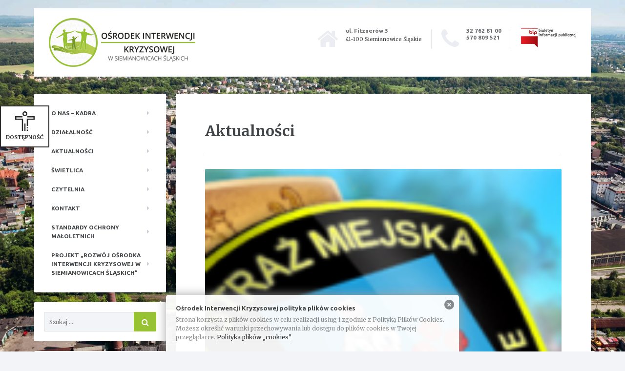

--- FILE ---
content_type: text/html; charset=UTF-8
request_url: https://oik.siemianowice.pl/dyzury-strazy-miejskiej-w-osrodku-interwencji-kryzysowej/
body_size: 12354
content:

<!DOCTYPE html>
<html lang="pl-PL">
	<head>
		<meta charset="UTF-8" />
		<meta name="viewport" content="width=device-width, initial-scale=1.0" />
		<link rel="pingback" href="https://oik.siemianowice.pl/xmlrpc.php" />

		<link rel="preconnect" href="https://fonts.gstatic.com">
		<link href='https://fonts.googleapis.com/css?family=Merriweather:400,700,700italic,400italic&subset=latin,latin-ext&display=swap' rel='stylesheet' type='text/css'>
		<link href="https://fonts.googleapis.com/css2?family=Ubuntu:wght@400;700&subset=latin,latin-ext&display=swap" rel="stylesheet" type='text/css'>
		<title>Dyżury Straży Miejskiej w Ośrodku Interwencji Kryzysowej. &#8211; Ośrodek Interwencji Kryzysowej</title>
<meta name='robots' content='max-image-preview:large' />
<script type="text/javascript">
/* <![CDATA[ */
window._wpemojiSettings = {"baseUrl":"https:\/\/s.w.org\/images\/core\/emoji\/15.0.3\/72x72\/","ext":".png","svgUrl":"https:\/\/s.w.org\/images\/core\/emoji\/15.0.3\/svg\/","svgExt":".svg","source":{"concatemoji":"https:\/\/oik.siemianowice.pl\/wp-includes\/js\/wp-emoji-release.min.js?ver=94322695aaa454a97bfa69548b6a7b5f"}};
/*! This file is auto-generated */
!function(i,n){var o,s,e;function c(e){try{var t={supportTests:e,timestamp:(new Date).valueOf()};sessionStorage.setItem(o,JSON.stringify(t))}catch(e){}}function p(e,t,n){e.clearRect(0,0,e.canvas.width,e.canvas.height),e.fillText(t,0,0);var t=new Uint32Array(e.getImageData(0,0,e.canvas.width,e.canvas.height).data),r=(e.clearRect(0,0,e.canvas.width,e.canvas.height),e.fillText(n,0,0),new Uint32Array(e.getImageData(0,0,e.canvas.width,e.canvas.height).data));return t.every(function(e,t){return e===r[t]})}function u(e,t,n){switch(t){case"flag":return n(e,"\ud83c\udff3\ufe0f\u200d\u26a7\ufe0f","\ud83c\udff3\ufe0f\u200b\u26a7\ufe0f")?!1:!n(e,"\ud83c\uddfa\ud83c\uddf3","\ud83c\uddfa\u200b\ud83c\uddf3")&&!n(e,"\ud83c\udff4\udb40\udc67\udb40\udc62\udb40\udc65\udb40\udc6e\udb40\udc67\udb40\udc7f","\ud83c\udff4\u200b\udb40\udc67\u200b\udb40\udc62\u200b\udb40\udc65\u200b\udb40\udc6e\u200b\udb40\udc67\u200b\udb40\udc7f");case"emoji":return!n(e,"\ud83d\udc26\u200d\u2b1b","\ud83d\udc26\u200b\u2b1b")}return!1}function f(e,t,n){var r="undefined"!=typeof WorkerGlobalScope&&self instanceof WorkerGlobalScope?new OffscreenCanvas(300,150):i.createElement("canvas"),a=r.getContext("2d",{willReadFrequently:!0}),o=(a.textBaseline="top",a.font="600 32px Arial",{});return e.forEach(function(e){o[e]=t(a,e,n)}),o}function t(e){var t=i.createElement("script");t.src=e,t.defer=!0,i.head.appendChild(t)}"undefined"!=typeof Promise&&(o="wpEmojiSettingsSupports",s=["flag","emoji"],n.supports={everything:!0,everythingExceptFlag:!0},e=new Promise(function(e){i.addEventListener("DOMContentLoaded",e,{once:!0})}),new Promise(function(t){var n=function(){try{var e=JSON.parse(sessionStorage.getItem(o));if("object"==typeof e&&"number"==typeof e.timestamp&&(new Date).valueOf()<e.timestamp+604800&&"object"==typeof e.supportTests)return e.supportTests}catch(e){}return null}();if(!n){if("undefined"!=typeof Worker&&"undefined"!=typeof OffscreenCanvas&&"undefined"!=typeof URL&&URL.createObjectURL&&"undefined"!=typeof Blob)try{var e="postMessage("+f.toString()+"("+[JSON.stringify(s),u.toString(),p.toString()].join(",")+"));",r=new Blob([e],{type:"text/javascript"}),a=new Worker(URL.createObjectURL(r),{name:"wpTestEmojiSupports"});return void(a.onmessage=function(e){c(n=e.data),a.terminate(),t(n)})}catch(e){}c(n=f(s,u,p))}t(n)}).then(function(e){for(var t in e)n.supports[t]=e[t],n.supports.everything=n.supports.everything&&n.supports[t],"flag"!==t&&(n.supports.everythingExceptFlag=n.supports.everythingExceptFlag&&n.supports[t]);n.supports.everythingExceptFlag=n.supports.everythingExceptFlag&&!n.supports.flag,n.DOMReady=!1,n.readyCallback=function(){n.DOMReady=!0}}).then(function(){return e}).then(function(){var e;n.supports.everything||(n.readyCallback(),(e=n.source||{}).concatemoji?t(e.concatemoji):e.wpemoji&&e.twemoji&&(t(e.twemoji),t(e.wpemoji)))}))}((window,document),window._wpemojiSettings);
/* ]]> */
</script>
<style id='wp-emoji-styles-inline-css' type='text/css'>

	img.wp-smiley, img.emoji {
		display: inline !important;
		border: none !important;
		box-shadow: none !important;
		height: 1em !important;
		width: 1em !important;
		margin: 0 0.07em !important;
		vertical-align: -0.1em !important;
		background: none !important;
		padding: 0 !important;
	}
</style>
<link rel='stylesheet' id='wp-block-library-css' href='https://oik.siemianowice.pl/wp-includes/css/dist/block-library/style.min.css?ver=94322695aaa454a97bfa69548b6a7b5f' type='text/css' media='all' />
<style id='classic-theme-styles-inline-css' type='text/css'>
/*! This file is auto-generated */
.wp-block-button__link{color:#fff;background-color:#32373c;border-radius:9999px;box-shadow:none;text-decoration:none;padding:calc(.667em + 2px) calc(1.333em + 2px);font-size:1.125em}.wp-block-file__button{background:#32373c;color:#fff;text-decoration:none}
</style>
<style id='global-styles-inline-css' type='text/css'>
body{--wp--preset--color--black: #000000;--wp--preset--color--cyan-bluish-gray: #abb8c3;--wp--preset--color--white: #ffffff;--wp--preset--color--pale-pink: #f78da7;--wp--preset--color--vivid-red: #cf2e2e;--wp--preset--color--luminous-vivid-orange: #ff6900;--wp--preset--color--luminous-vivid-amber: #fcb900;--wp--preset--color--light-green-cyan: #7bdcb5;--wp--preset--color--vivid-green-cyan: #00d084;--wp--preset--color--pale-cyan-blue: #8ed1fc;--wp--preset--color--vivid-cyan-blue: #0693e3;--wp--preset--color--vivid-purple: #9b51e0;--wp--preset--gradient--vivid-cyan-blue-to-vivid-purple: linear-gradient(135deg,rgba(6,147,227,1) 0%,rgb(155,81,224) 100%);--wp--preset--gradient--light-green-cyan-to-vivid-green-cyan: linear-gradient(135deg,rgb(122,220,180) 0%,rgb(0,208,130) 100%);--wp--preset--gradient--luminous-vivid-amber-to-luminous-vivid-orange: linear-gradient(135deg,rgba(252,185,0,1) 0%,rgba(255,105,0,1) 100%);--wp--preset--gradient--luminous-vivid-orange-to-vivid-red: linear-gradient(135deg,rgba(255,105,0,1) 0%,rgb(207,46,46) 100%);--wp--preset--gradient--very-light-gray-to-cyan-bluish-gray: linear-gradient(135deg,rgb(238,238,238) 0%,rgb(169,184,195) 100%);--wp--preset--gradient--cool-to-warm-spectrum: linear-gradient(135deg,rgb(74,234,220) 0%,rgb(151,120,209) 20%,rgb(207,42,186) 40%,rgb(238,44,130) 60%,rgb(251,105,98) 80%,rgb(254,248,76) 100%);--wp--preset--gradient--blush-light-purple: linear-gradient(135deg,rgb(255,206,236) 0%,rgb(152,150,240) 100%);--wp--preset--gradient--blush-bordeaux: linear-gradient(135deg,rgb(254,205,165) 0%,rgb(254,45,45) 50%,rgb(107,0,62) 100%);--wp--preset--gradient--luminous-dusk: linear-gradient(135deg,rgb(255,203,112) 0%,rgb(199,81,192) 50%,rgb(65,88,208) 100%);--wp--preset--gradient--pale-ocean: linear-gradient(135deg,rgb(255,245,203) 0%,rgb(182,227,212) 50%,rgb(51,167,181) 100%);--wp--preset--gradient--electric-grass: linear-gradient(135deg,rgb(202,248,128) 0%,rgb(113,206,126) 100%);--wp--preset--gradient--midnight: linear-gradient(135deg,rgb(2,3,129) 0%,rgb(40,116,252) 100%);--wp--preset--font-size--small: 13px;--wp--preset--font-size--medium: 20px;--wp--preset--font-size--large: 36px;--wp--preset--font-size--x-large: 42px;--wp--preset--spacing--20: 0.44rem;--wp--preset--spacing--30: 0.67rem;--wp--preset--spacing--40: 1rem;--wp--preset--spacing--50: 1.5rem;--wp--preset--spacing--60: 2.25rem;--wp--preset--spacing--70: 3.38rem;--wp--preset--spacing--80: 5.06rem;--wp--preset--shadow--natural: 6px 6px 9px rgba(0, 0, 0, 0.2);--wp--preset--shadow--deep: 12px 12px 50px rgba(0, 0, 0, 0.4);--wp--preset--shadow--sharp: 6px 6px 0px rgba(0, 0, 0, 0.2);--wp--preset--shadow--outlined: 6px 6px 0px -3px rgba(255, 255, 255, 1), 6px 6px rgba(0, 0, 0, 1);--wp--preset--shadow--crisp: 6px 6px 0px rgba(0, 0, 0, 1);}:where(.is-layout-flex){gap: 0.5em;}:where(.is-layout-grid){gap: 0.5em;}body .is-layout-flex{display: flex;}body .is-layout-flex{flex-wrap: wrap;align-items: center;}body .is-layout-flex > *{margin: 0;}body .is-layout-grid{display: grid;}body .is-layout-grid > *{margin: 0;}:where(.wp-block-columns.is-layout-flex){gap: 2em;}:where(.wp-block-columns.is-layout-grid){gap: 2em;}:where(.wp-block-post-template.is-layout-flex){gap: 1.25em;}:where(.wp-block-post-template.is-layout-grid){gap: 1.25em;}.has-black-color{color: var(--wp--preset--color--black) !important;}.has-cyan-bluish-gray-color{color: var(--wp--preset--color--cyan-bluish-gray) !important;}.has-white-color{color: var(--wp--preset--color--white) !important;}.has-pale-pink-color{color: var(--wp--preset--color--pale-pink) !important;}.has-vivid-red-color{color: var(--wp--preset--color--vivid-red) !important;}.has-luminous-vivid-orange-color{color: var(--wp--preset--color--luminous-vivid-orange) !important;}.has-luminous-vivid-amber-color{color: var(--wp--preset--color--luminous-vivid-amber) !important;}.has-light-green-cyan-color{color: var(--wp--preset--color--light-green-cyan) !important;}.has-vivid-green-cyan-color{color: var(--wp--preset--color--vivid-green-cyan) !important;}.has-pale-cyan-blue-color{color: var(--wp--preset--color--pale-cyan-blue) !important;}.has-vivid-cyan-blue-color{color: var(--wp--preset--color--vivid-cyan-blue) !important;}.has-vivid-purple-color{color: var(--wp--preset--color--vivid-purple) !important;}.has-black-background-color{background-color: var(--wp--preset--color--black) !important;}.has-cyan-bluish-gray-background-color{background-color: var(--wp--preset--color--cyan-bluish-gray) !important;}.has-white-background-color{background-color: var(--wp--preset--color--white) !important;}.has-pale-pink-background-color{background-color: var(--wp--preset--color--pale-pink) !important;}.has-vivid-red-background-color{background-color: var(--wp--preset--color--vivid-red) !important;}.has-luminous-vivid-orange-background-color{background-color: var(--wp--preset--color--luminous-vivid-orange) !important;}.has-luminous-vivid-amber-background-color{background-color: var(--wp--preset--color--luminous-vivid-amber) !important;}.has-light-green-cyan-background-color{background-color: var(--wp--preset--color--light-green-cyan) !important;}.has-vivid-green-cyan-background-color{background-color: var(--wp--preset--color--vivid-green-cyan) !important;}.has-pale-cyan-blue-background-color{background-color: var(--wp--preset--color--pale-cyan-blue) !important;}.has-vivid-cyan-blue-background-color{background-color: var(--wp--preset--color--vivid-cyan-blue) !important;}.has-vivid-purple-background-color{background-color: var(--wp--preset--color--vivid-purple) !important;}.has-black-border-color{border-color: var(--wp--preset--color--black) !important;}.has-cyan-bluish-gray-border-color{border-color: var(--wp--preset--color--cyan-bluish-gray) !important;}.has-white-border-color{border-color: var(--wp--preset--color--white) !important;}.has-pale-pink-border-color{border-color: var(--wp--preset--color--pale-pink) !important;}.has-vivid-red-border-color{border-color: var(--wp--preset--color--vivid-red) !important;}.has-luminous-vivid-orange-border-color{border-color: var(--wp--preset--color--luminous-vivid-orange) !important;}.has-luminous-vivid-amber-border-color{border-color: var(--wp--preset--color--luminous-vivid-amber) !important;}.has-light-green-cyan-border-color{border-color: var(--wp--preset--color--light-green-cyan) !important;}.has-vivid-green-cyan-border-color{border-color: var(--wp--preset--color--vivid-green-cyan) !important;}.has-pale-cyan-blue-border-color{border-color: var(--wp--preset--color--pale-cyan-blue) !important;}.has-vivid-cyan-blue-border-color{border-color: var(--wp--preset--color--vivid-cyan-blue) !important;}.has-vivid-purple-border-color{border-color: var(--wp--preset--color--vivid-purple) !important;}.has-vivid-cyan-blue-to-vivid-purple-gradient-background{background: var(--wp--preset--gradient--vivid-cyan-blue-to-vivid-purple) !important;}.has-light-green-cyan-to-vivid-green-cyan-gradient-background{background: var(--wp--preset--gradient--light-green-cyan-to-vivid-green-cyan) !important;}.has-luminous-vivid-amber-to-luminous-vivid-orange-gradient-background{background: var(--wp--preset--gradient--luminous-vivid-amber-to-luminous-vivid-orange) !important;}.has-luminous-vivid-orange-to-vivid-red-gradient-background{background: var(--wp--preset--gradient--luminous-vivid-orange-to-vivid-red) !important;}.has-very-light-gray-to-cyan-bluish-gray-gradient-background{background: var(--wp--preset--gradient--very-light-gray-to-cyan-bluish-gray) !important;}.has-cool-to-warm-spectrum-gradient-background{background: var(--wp--preset--gradient--cool-to-warm-spectrum) !important;}.has-blush-light-purple-gradient-background{background: var(--wp--preset--gradient--blush-light-purple) !important;}.has-blush-bordeaux-gradient-background{background: var(--wp--preset--gradient--blush-bordeaux) !important;}.has-luminous-dusk-gradient-background{background: var(--wp--preset--gradient--luminous-dusk) !important;}.has-pale-ocean-gradient-background{background: var(--wp--preset--gradient--pale-ocean) !important;}.has-electric-grass-gradient-background{background: var(--wp--preset--gradient--electric-grass) !important;}.has-midnight-gradient-background{background: var(--wp--preset--gradient--midnight) !important;}.has-small-font-size{font-size: var(--wp--preset--font-size--small) !important;}.has-medium-font-size{font-size: var(--wp--preset--font-size--medium) !important;}.has-large-font-size{font-size: var(--wp--preset--font-size--large) !important;}.has-x-large-font-size{font-size: var(--wp--preset--font-size--x-large) !important;}
.wp-block-navigation a:where(:not(.wp-element-button)){color: inherit;}
:where(.wp-block-post-template.is-layout-flex){gap: 1.25em;}:where(.wp-block-post-template.is-layout-grid){gap: 1.25em;}
:where(.wp-block-columns.is-layout-flex){gap: 2em;}:where(.wp-block-columns.is-layout-grid){gap: 2em;}
.wp-block-pullquote{font-size: 1.5em;line-height: 1.6;}
</style>
<link rel='stylesheet' id='contact-form-7-css' href='https://oik.siemianowice.pl/wp-content/plugins/contact-form-7/includes/css/styles.css?ver=5.9.6' type='text/css' media='all' />
<link rel='stylesheet' id='parent-style-css' href='https://oik.siemianowice.pl/wp-content/themes/mentalpress/style.css?ver=94322695aaa454a97bfa69548b6a7b5f' type='text/css' media='all' />
<link rel='stylesheet' id='mentalpress-main-css' href='https://oik.siemianowice.pl/wp-content/themes/mentalpress-child/style.css?ver=1.0' type='text/css' media='all' />
<style id='mentalpress-main-inline-css' type='text/css'>
/* WP Customizer start */
.icon-box__title { color: #676b6f; }
.icon-box__subtitle, .widget-icon-box .icon-box, .textwidget { color: #a4a8ac; }
.widget-icon-box .icon-box .fa { color: #e9edf1; }
.top__background, .top-navigation .sub-menu > li > a { background-color: #706f6f; }
.top-navigation .sub-menu > li > a { border-bottom-color: #8a8989; }
.top, .top-navigation a, .top-navigation > .menu-item-has-children > a::after { color: #ffffff; }
.header { background-color: #ffffff; }
.header .menu > li > a, .header .menu > li > a:hover { color: #2d2d2d; }
.header .menu > .current-menu-item > a::before, .header .menu > li:hover > a::before { background-color: #2d2d2d; }
@media (min-width: 992px) { .header .menu .sub-menu > li { background-color: #2d2d2d; } }
@media (min-width: 992px) { .header .menu .sub-menu > li > a, .header .menu .sub-menu > li > .sub-menu { border-color: #202020; } }
@media (min-width: 992px) { .header .menu .sub-menu > li > a:hover { background-color: #202020; } }
@media (min-width: 992px) { .header .menu .sub-menu > li > a, .header .menu .sub-menu > li > a:hover { color: #ffffff; } }
@media (max-width: 992px) { .header .menu .sub-menu > li > a { color: #ffffff; } }
.main-navigation__container, .main-navigation .sub-menu { background-color: #ffffff; }
.main-navigation > li > a { color: #414447; }
.main-navigation > li > a:hover { color: #414447; }
.main-navigation .current_page_item > a, .main-navigation > li:hover > a { background-color: #edeff2; }
@media (min-width: 992px) { .main-navigation .sub-menu > li > a, .main-navigation .sub-menu .current_page_item > a { background-color: #73bfa6; } }
@media (min-width: 992px) { .main-navigation .sub-menu > li > a { border-color: #73bfa6; } }
@media (min-width: 992px) { .main-navigation .sub-menu > li > a:hover { background-color: #66b299; } }
.main-navigation .sub-menu > li > .sub-menu, .main-navigation .sub-menu > li > a { border-color: #66b299; }
@media (min-width: 992px) { .main-navigation .sub-menu > li > a, .main-navigation .sub-menu > li > a:hover { color: #ffffff; } }
@media (max-width: 992px) { .main-navigation .sub-menu > li > a { color: #9ba7b2; } }
@media (max-width: 992px) { .main-navigation .sub-menu > li > a:hover { color: #414447; } }
body, .textwidget { color: #4c4c4c; }
.btn-primary, .btn-primary:focus, .widget_search .search-submit, .widget_search .search-submit:focus, body.woocommerce-page .widget_shopping_cart_content .buttons .checkout, body.woocommerce-page .widget_product_search .search-field + input, body.woocommerce-page button.button.alt, body.woocommerce-page #review_form #respond input#submit, body.woocommerce-page .woocommerce-info a.button, body.woocommerce-page .woocommerce-message a.button, body.woocommerce-page .woocommerce-error a.button, .woocommerce-cart .wc-proceed-to-checkout a.checkout-button, body.woocommerce-page #payment #place_order, .woocommerce button.button.alt:disabled, .woocommerce button.button.alt:disabled:hover, .woocommerce button.button.alt:disabled[disabled], .woocommerce button.button.alt:disabled[disabled]:hover, .header .menu .featured-link, .navbar-toggle { background-color: #97c333; }
.btn-primary, .btn-primary:focus, body.woocommerce-page .widget_shopping_cart_content .buttons .checkout { border-color: #97c333; }
.btn-primary:hover, .widget_search .search-submit:hover, body.woocommerce-page .widget_shopping_cart_content .buttons .checkout:hover, body.woocommerce-page .widget_product_search .search-field + input:hover, body.woocommerce-page .widget_product_search .search-field + input:focus, body.woocommerce-page button.button.alt:hover, body.woocommerce-page #review_form #respond input#submit:hover, body.woocommerce-page .woocommerce-info a.button:hover, body.woocommerce-page .woocommerce-message a.button:hover, body.woocommerce-page .woocommerce-error a.button:hover, .woocommerce-cart .wc-proceed-to-checkout a.checkout-button:hover, body.woocommerce-page #payment #place_order:hover, .header .menu .featured-link > a:hover, .navbar-toggle:hover { background-color: #8ab626; }
.btn-primary:hover, body.woocommerce-page .widget_shopping_cart_content .buttons .checkout:hover { border-color: #8ab626; }
.testimonial__quote::before, .latest-post__categories a, .about-us__tag, .meta-data__categories a, .widget_calendar caption, .widget_tag_cloud a, .pagination a:hover, .pagination .current, .btn-success, .btn-success:focus, body.woocommerce-page .widget_price_filter .ui-slider .ui-slider-handle, body.woocommerce-page .widget_price_filter .ui-slider .ui-slider-range, body.woocommerce-page nav.woocommerce-pagination ul li span.current, body.woocommerce-page nav.woocommerce-pagination ul li a:hover, body.woocommerce-page div.product .woocommerce-tabs ul.tabs li.active { background-color: #97c333; }
blockquote, .btn-success { border-color: #97c333; }
.latest-post__categories a:hover, .about-us__tag:hover, .meta-data__categories a:hover, .widget_tag_cloud a:hover, .btn-success:hover { background-color: #8ab626; }
.btn-success:hover { border-color: #8ab626; }
body.woocommerce-page ul.products li.product a:hover img, .woocommerce ul.products li.product a:hover img, body.woocommerce-page .star-rating, .woocommerce .star-rating, body.woocommerce-page p.stars a { color: #97c333; }
a { color: #2d2d2d; }
a:hover { color: #202020; }
.btn-danger, .btn-danger:focus { background-color: #97c333; }
.btn-danger:hover { background-color: #8ab626; }
.btn-danger, .btn-danger:focus { border-color: #97c333; }
.btn-danger:hover { border-color: #8ab626; }
.footer { background-color: #ffffff; }
.footer-top__headings { color: #2d2d2d; }
.footer { color: #444444; }
.footer a { color: #97c333; }
.footer a:hover { color: #8ab626; }
/* WP Customizer end */
</style>
<link rel='stylesheet' id='slb_core-css' href='https://oik.siemianowice.pl/wp-content/plugins/simple-lightbox/client/css/app.css?ver=2.9.3' type='text/css' media='all' />
<link rel='stylesheet' id='font-awesome-css' href='https://oik.siemianowice.pl/wp-content/plugins/proteuswidgets/bower_components/fontawesome/css/font-awesome.min.css?ver=94322695aaa454a97bfa69548b6a7b5f' type='text/css' media='all' />
<link rel='stylesheet' id='pw-style-css' href='https://oik.siemianowice.pl/wp-content/plugins/proteuswidgets/main.css?ver=1.1.5' type='text/css' media='all' />
<script type="text/javascript" src="https://oik.siemianowice.pl/wp-includes/js/jquery/jquery.min.js?ver=3.7.1" id="jquery-core-js"></script>
<script type="text/javascript" src="https://oik.siemianowice.pl/wp-includes/js/jquery/jquery-migrate.min.js?ver=3.4.1" id="jquery-migrate-js"></script>
<script type="text/javascript" src="https://oik.siemianowice.pl/wp-content/themes/mentalpress/assets/js/modernizr.custom.24530.js" id="mentalpress-modernizr-js"></script>
<script type="text/javascript" src="https://oik.siemianowice.pl/wp-content/themes/mentalpress/bower_components/picturefill/dist/picturefill.min.js?ver=1.2.0" id="mentalpress-picturefill-js"></script>
<script type="text/javascript" src="https://oik.siemianowice.pl/wp-includes/js/underscore.min.js?ver=1.13.4" id="underscore-js"></script>
<script type="text/javascript" id="pw-script-js-extra">
/* <![CDATA[ */
var PWVars = {"pathToPlugin":"https:\/\/oik.siemianowice.pl\/wp-content\/plugins\/proteuswidgets\/"};
/* ]]> */
</script>
<script type="text/javascript" src="https://oik.siemianowice.pl/wp-content/plugins/proteuswidgets/assets/js/main.min.js?ver=1.1.5" id="pw-script-js"></script>
<link rel="https://api.w.org/" href="https://oik.siemianowice.pl/wp-json/" /><link rel="alternate" type="application/json" href="https://oik.siemianowice.pl/wp-json/wp/v2/posts/41" /><link rel="EditURI" type="application/rsd+xml" title="RSD" href="https://oik.siemianowice.pl/xmlrpc.php?rsd" />

<link rel="canonical" href="https://oik.siemianowice.pl/dyzury-strazy-miejskiej-w-osrodku-interwencji-kryzysowej/" />
<link rel='shortlink' href='https://oik.siemianowice.pl/?p=41' />
<link rel="alternate" type="application/json+oembed" href="https://oik.siemianowice.pl/wp-json/oembed/1.0/embed?url=https%3A%2F%2Foik.siemianowice.pl%2Fdyzury-strazy-miejskiej-w-osrodku-interwencji-kryzysowej%2F" />
<link rel="alternate" type="text/xml+oembed" href="https://oik.siemianowice.pl/wp-json/oembed/1.0/embed?url=https%3A%2F%2Foik.siemianowice.pl%2Fdyzury-strazy-miejskiej-w-osrodku-interwencji-kryzysowej%2F&#038;format=xml" />
<style type="text/css" media="screen">
  #cookie-law {  
  position: fixed;
  bottom: 0px;
  left: 0;
  right: 0;
  text-align: center;
  z-index:9999; 
}

#cookie-law > div {  
  background:#fff; 
  opacity:0.95; 
  width:75% !important;
  padding:20px;
  max-width: 600px;
  margin:auto;
  display: inline-block;
  text-align: left !important;
  border-radius:5px 5px 0 0;
  -moz-border-radius:5px 5px 0 0;
  -webkit-border-radius:5px 5px 0 0;
  -o-border-radius:5px 5px 0 0;
  box-shadow: 0px 0px 20px #A1A1A1;
  -webkit-box-shadow: 0px 0px 20px #A1A1A1;
  -moz-box-shadow: 0px 0px 20px #A1A1A1;
  -o-box-shadow: 0px 0px 20px #A1A1A1; 
  position:relative;
}

#cookie-law h4 { padding: 0 !important; margin:0 0 8px !important; text-align:left !important; font-size:13px !important; color:#444; 
}
#cookie-law p { padding: 0 !important; margin:0 !important; text-align:left !important; font-size:12px !important; line-height: 18px !important; color:#888;
}

a.close-cookie-banner {
  position: absolute;
  top:0px;
  right:0px;
  margin:10px;
  display:block;
  width:20px;
  height:20px;
  background:url(https://oik.siemianowice.pl/wp-content/plugins/creare-eu-cookie-law-banner/images/close.png) no-repeat;
  background-size: 20px !important;
}

a.close-cookie-banner span {
  display:none !important;
}</style>
 <style type="text/css" id="custom-background-css">
body.custom-background { background-image: url("https://oik.siemianowice.pl/wp-content/themes/mentalpress/assets/images/pattern.png"); background-position: left top; background-size: auto; background-repeat: repeat; background-attachment: scroll; }
</style>
		</head>

	<body class="post-template-default single single-post postid-41 single-format-standard custom-background">

		<!-- panel dostepnosci -->
		<div class="null" tabindex="1"></div>
		<div class="summary-nav" tabindex="2">
		  <div id="wcag">
		    <div id="wcag-plugin" class="wcag-plugin">
					<button class="wcag-button sans-serif-trigger" data-cookie="sans-serif">
						<svg version="1.1" xmlns="http://www.w3.org/2000/svg" xmlns:xlink="http://www.w3.org/1999/xlink" x="0px" y="0px" width="19.7px"
							 height="9px" viewBox="0 0 19.7 9" style="overflow:visible;enable-background:new 0 0 19.7 9;" xml:space="preserve">
						<g>
							<path d="M5.3,0H3.5L0.7,8.1L0,8.2L0,9h3.1V8.2l-1-0.1l0.5-1.6h3.1l0.5,1.6L5.2,8.2V9h3.5V8.2L8.1,8.1L5.3,0z M2.8,5.7L3.9,2
								l0.2-0.9L4.3,2l1.1,3.7H2.8z"/>
							<path d="M16.7,0.4h-2.2l-3,8.6h2l0.6-2h3.1l0.6,2h2L16.7,0.4z M14.5,5.4c0.6-2,1-3.2,1.1-3.7c0,0.1,0.1,0.3,0.2,0.6s0.4,1.3,1,3.1
								H14.5z"/>
							<polygon points="10.4,2.7 9.8,3.3 10.7,4.1 7.8,4.1 7.8,4.8 10.7,4.8 9.8,5.7 10.4,6.2 12.1,4.5 	"/>
						</g>
						</svg>
						<span class="text">Czytelność</span>
		      </button>
					<button class="wcag-button contrast-trigger" data-cookie="high-contr">
						<svg version="1.1" id="Layer_1" xmlns="http://www.w3.org/2000/svg" xmlns:xlink="http://www.w3.org/1999/xlink" x="0px" y="0px"
							 viewBox="0 0 338.658 338.658" style="enable-background:new 0 0 338.658 338.658;" xml:space="preserve">
							 <path d="M169.329,0h-15v0.672C67.962,8.29,0,81.016,0,169.329s67.962,161.039,154.329,168.657v0.672h15
							c93.368,0,169.329-75.961,169.329-169.329S262.697,0,169.329,0z M30,169.329C30,97.571,84.531,38.315,154.329,30.81v277.039
							C84.531,300.343,30,241.088,30,169.329z"/>
						</svg>
						<span class="text">Wysoki kontrast</span>
		      </button>
		      <button class="wcag-button greyscale-trigger" data-cookie="greyscale">
		        <svg xmlns="http://www.w3.org/2000/svg" width="24" height="24" viewBox="0 0 24 24"><path d="M12 0c-4.87 7.197-8 11.699-8 16.075 0 4.378 3.579 7.925 8 7.925s8-3.547 8-7.925c0-4.376-3.13-8.878-8-16.075zm-.027 5.12c.467.725 1.027 1.987 1.027 3.32 0 3.908-4 4.548-4 2.17 0-1.633 1.988-4.044 2.973-5.49z"/></svg>
		        <span class="text">Skala szarości</span>
		      </button>
		    </div>
		    <div class="font-sizes">
		      <button class="wcag-button normal-text-trigger active"  data-cookie="normal-text">
		        <span class="icons">
		          <span class="icon">A</span>
		        </span>
		        <span class="text">Tekst normalny</span>
		      </button>
		      <button class="wcag-button big-text-trigger"  data-cookie="big-text">
		        <span class="icons">
		          <span class="icon">A</span>
		          <span class="icon">A</span>
		        </span>
		        <span class="text">Tekst większy</span>
		      </button>
		      <button class="wcag-button biger-text-trigger" data-cookie="biger-text">
		        <span class="icons">
		          <span class="icon">A</span>
		          <span class="icon">A</span>
		          <span class="icon">A</span>
		        </span>
		        <span class="text">Tekst największy</span>
		      </button>
		    </div>
		    <div class="additional-buttons">
		      <button class="wcag-button ruller-trigger" data-cookie="ruller">
		        <svg xmlns="http://www.w3.org/2000/svg" width="24" height="24" viewBox="0 0 24 24"><path d="M24 16v-8h-24v8h24zm-22-6h2v2h1v-2h2v3h1v-3h2v2h1v-2h2v2h1v-2h2v3h1v-3h2v2h1v-2h2v4h-20v-4z"/></svg>
		        <span class="text">Ułatwienie do czytania</span>
		      </button>
		      <button class="wcag-button bigger-cursor" data-cookie="bigger-cursor">
		        <svg xmlns="http://www.w3.org/2000/svg" width="24" height="24" viewBox="0 0 24 24"><path d="M4 0l16 12.279-6.78 1.138 4.256 8.676-3.902 1.907-4.281-8.758-5.293 4.581z"/></svg>
		        <span class="text">Powiększenie kursora</span>
		      </button>
		      <button class="wcag-button highlight-links" data-cookie="highlight-links">
		        <svg xmlns="http://www.w3.org/2000/svg" width="24" height="24" viewBox="0 0 24 24"><path d="M6.188 8.719c.439-.439.926-.801 1.444-1.087 2.887-1.591 6.589-.745 8.445 2.069l-2.246 2.245c-.644-1.469-2.243-2.305-3.834-1.949-.599.134-1.168.433-1.633.898l-4.304 4.306c-1.307 1.307-1.307 3.433 0 4.74 1.307 1.307 3.433 1.307 4.74 0l1.327-1.327c1.207.479 2.501.67 3.779.575l-2.929 2.929c-2.511 2.511-6.582 2.511-9.093 0s-2.511-6.582 0-9.093l4.304-4.306zm6.836-6.836l-2.929 2.929c1.277-.096 2.572.096 3.779.574l1.326-1.326c1.307-1.307 3.433-1.307 4.74 0 1.307 1.307 1.307 3.433 0 4.74l-4.305 4.305c-1.311 1.311-3.44 1.3-4.74 0-.303-.303-.564-.68-.727-1.051l-2.246 2.245c.236.358.481.667.796.982.812.812 1.846 1.417 3.036 1.704 1.542.371 3.194.166 4.613-.617.518-.286 1.005-.648 1.444-1.087l4.304-4.305c2.512-2.511 2.512-6.582.001-9.093-2.511-2.51-6.581-2.51-9.092 0z"/></svg>
		        <span class="text">Podkreślenie linków</span>
		      </button>
					
		      <a href="https://oik.siemianowice.pl/informacja-dla-slaboslyszacych/" class="wcag-button hearing-links" data-cookie="hearing-links">
						<svg version="1.1" xmlns="http://www.w3.org/2000/svg" xmlns:xlink="http://www.w3.org/1999/xlink" x="0px" y="0px" width="412.5px"
							 height="512px" viewBox="0 0 412.5 512" style="overflow:visible;enable-background:new 0 0 412.5 512;" xml:space="preserve">
							<path d="M412.5,421.7L151.8,161c0.9-7.8,3-15.6,6.2-23.1c2.4-5.8,5.5-11.2,8.9-16.1c33.4-8.2,66.5,13.3,73.2,46.2
								c1.6,8.1,9.5,13.4,17.7,11.7c8.1-1.6,13.4-9.6,11.7-17.7c-6.9-33.8-32.5-60-64.6-68.8c45.9-14.6,96.4,20.5,96.4,71.8
								c0,23.7-10.8,45.4-29.8,59.8c-6.6,5-7.9,14.4-2.9,21c5,6.6,14.4,7.9,21,2.9c26.4-20.1,41.6-50.6,41.6-83.7
								c0-60-51.2-110.4-115.5-104.5c-37.5,3.6-70.1,29.2-85.5,65.7c-1.4,3.2-2.5,6.5-3.6,9.7l-23.2-23.2c19.6-44.7,60.7-77.5,109.4-82.1
								c82-7.8,148.3,56.9,148.3,134.4c0,42.6-19.5,81.8-53.5,107.6c-2.4,1.8-4.8,3.7-7.1,5.7l21.3,21.3c1.3-1.1,2.6-2.1,3.9-3.1
								c40-30.4,65.3-78.2,65.3-131.5c0-94.6-80.9-173.8-181.2-164.2v0C153.4,6.2,106.2,41.6,81,90.2L20.5,29.7L0,50.3l69.1,69.1
								c-5.1,16.5-7.8,34-7.8,52v211.8c0,84.9,49.3,128.9,105,128.9c57.9,0,105-47.1,105-105c0-15.8,2.7-31.4,7.9-46l-23.1-23.1
								c-9.6,21.5-14.8,45-14.8,69.1c0,41.4-33.6,75-75,75c-45.6,0-75-38.8-75-98.9V171.3c0-9.3,0.9-18.4,2.6-27.2l27.3,27.3
								c0,26.2,9.2,52.2,26.9,74.3c4.4,5.5,4.4,13.3,0,18.7c-25.5,31.8-34.4,74.9-21.2,102.5c7.6,15.9,22,25.1,39.4,25.1
								c24.8,0,45-20.2,45-45c0-8.3-6.7-15-15-15s-15,6.7-15,15c0,8.3-6.7,15-15,15c-5.9,0-9.7-2.5-12.4-8.1c-7.2-15.1-2.7-45.7,17.5-70.8
								c13.1-16.4,13.2-39.8,0-56.3c-3.9-4.9-7.3-10-10-15.3L392,442.3L412.5,421.7z"/>
						</svg>
		        <span class="text">informacja dla słabosłyszących</span>
		      </a>
		    </div>
		  </div>
		  <button class="wcag-close">
		    <span>Ukryj panel</span>
		    <svg xmlns="http://www.w3.org/2000/svg" width="24" height="24" viewBox="0 0 24 24"><path d="M24 20.188l-8.315-8.209 8.2-8.282-3.697-3.697-8.212 8.318-8.31-8.203-3.666 3.666 8.321 8.24-8.206 8.313 3.666 3.666 8.237-8.318 8.285 8.203z"/></svg>
		  </button>
		</div>
		<button class="accessibility-button">
			<svg version="1.1" id="Capa_1" xmlns="http://www.w3.org/2000/svg" xmlns:xlink="http://www.w3.org/1999/xlink" x="0px" y="0px" viewBox="0 0 512 512" style="enable-background:new 0 0 512 512;" xml:space="preserve">
				<g>
					<path d="M256,0c-35.346,0-64,28.654-64,64c0,35.346,28.654,64,64,64c35.346,0,64-28.654,64-64C320,28.654,291.346,0,256,0z
						 M256,96c-17.673,0-32-14.327-32-32s14.327-32,32-32c17.673,0,32,14.327,32,32S273.673,96,256,96z"/>
					<polygon points="32,160 192,160 192,128 0,128 0,224 176,224 176,512 208,512 208,192 32,192 			"/>
					<polygon points="320,128 320,160 480,160 480,192 304,192 304,384 336,384 336,224 512,224 512,128 			"/>
					<rect x="240" y="320" width="32" height="192"/>
					<rect x="304" y="416" width="32" height="32"/>
					<rect x="304" y="480" width="32" height="32"/>
				</g>
			</svg>
			<span>Dostępność</span>
		</button>
		<div class="cursor-ruller"></div>

	<div class="top">
			<div class="top__background"></div>
			<div class="container">
			<!-- Top Tagline from WordPress -->
			<div class="top__tagline">

			</div>
			<!-- Top Menu -->
			<nav class="top__menu">
							</nav>
		</div>
	</div>

	<div class="container">
		<header class="header">
			<!-- Logo -->
			<div class="logo">
				<a href="https://oik.siemianowice.pl">
											<img src="https://oik.siemianowice.pl/wp-content/uploads/2016/06/oik-logo.png" alt="Ośrodek Interwencji Kryzysowej" srcset="https://oik.siemianowice.pl/wp-content/uploads/2016/06/oik-logo.png, https://oik.siemianowice.pl/wp-content/uploads/2016/06/oik-logo-big.png 2x" class="img-responsive" width="320" height="100" />
									</a>
			</div>

							<a href="#main-navigation" class="navbar-toggle">
					<span class="navbar-toggle__text">MENU</span>
					<span class="navbar-toggle__icon-bar">
						<span class="icon-bar"></span>
						<span class="icon-bar"></span>
						<span class="icon-bar"></span>
					</span>
				</a>
						<!-- Header Widgets -->
			<div class="header-widgets">
				<div class="widget  header-widgets__widget  widget_text">			<div class="textwidget"><div class="icon-box"><i class="fa  fa-home  fa-3x"></i><div class="icon-box__text"><h4 class="icon-box__title">ul. Fitznerów 3</h4> <span class="icon-box__subtitle">41-100 Siemianowice Śląskie</span></div></div></div>
		</div><div class="widget  header-widgets__widget  widget_text">			<div class="textwidget"><div class="icon-box"><i class="fa  fa-phone  fa-3x"></i><div class="icon-box__text"><h4 class="icon-box__title">32 762 81 00<h4 class="icon-box__title">570 809 521</h4> <span class="icon-box__subtitle"></span></div></div></div>
		</div><div class="widget  header-widgets__widget  widget_black_studio_tinymce"><div class="textwidget"><p><a href="https://www.oiksiemianowice.naszbip.pl/" target="_blank" rel="nofollow"><img class="img-responsive size-full wp-image-2239 aligncenter" src="https://oik.siemianowice.pl/wp-content/uploads/2016/08/bip_logo.png" alt="bip_logo" width="113" height="40" /></a></p>
</div></div>			</div>
		</header>
	</div>

	<div class="container">
		<div class="row">
						<div class="col-xs-12  col-md-3  " tabindex="1">
				<div class="sidebar">
					
	<nav id="main-navigation" class="main-navigation__container">


			

		<ul id="menu-main-menu" class="main-navigation"><li id="menu-item-20" class="menu-item menu-item-type-post_type menu-item-object-page menu-item-20"><a href="https://oik.siemianowice.pl/o-nas/">O nas – kadra</a></li>
<li id="menu-item-21" class="menu-item menu-item-type-post_type menu-item-object-page menu-item-21"><a href="https://oik.siemianowice.pl/dzialalnosc/">Działalność</a></li>
<li id="menu-item-250" class="menu-item menu-item-type-taxonomy menu-item-object-category current-post-ancestor current-menu-parent current-post-parent menu-item-250"><a href="https://oik.siemianowice.pl/category/aktualnosci/">Aktualności</a></li>
<li id="menu-item-432" class="menu-item menu-item-type-taxonomy menu-item-object-category menu-item-432"><a href="https://oik.siemianowice.pl/category/swietlica-srodowiskowa/">Świetlica</a></li>
<li id="menu-item-251" class="menu-item menu-item-type-taxonomy menu-item-object-category menu-item-251"><a href="https://oik.siemianowice.pl/category/czytelnia/">Czytelnia</a></li>
<li id="menu-item-23" class="menu-item menu-item-type-post_type menu-item-object-page menu-item-23"><a href="https://oik.siemianowice.pl/kontakt/">Kontakt</a></li>
<li id="menu-item-5976" class="menu-item menu-item-type-post_type menu-item-object-page menu-item-5976"><a href="https://oik.siemianowice.pl/standardy-maloletnich/">Standardy ochrony małoletnich</a></li>
<li id="menu-item-5987" class="menu-item menu-item-type-post_type menu-item-object-page menu-item-5987"><a href="https://oik.siemianowice.pl/projekt-rozwoj-osrodka-interwencji-kryzysowej-w-siemianowicach-slaskich/">Projekt „Rozwój Ośrodka Interwencji Kryzysowej w Siemianowicach Śląskich”</a></li>
</ul>
	</nav>

<div class="widget  widget_search"><form role="search" method="get" class="search-form" action="https://oik.siemianowice.pl">
	<label>
		<span class="screen-reader-text">Szukaj dla:</span>
		<input type="search" class="search-field" placeholder="Szukaj ..." value="" name="s">
	</label>
	<button type="submit" class="search-submit" value="Szukaj"><i class="fa  fa-lg  fa-search"></i></button>
</form>
</div>
		<div class="widget  widget_recent_entries">
		<h4 class="sidebar__headings">Ostatnie wpisy</h4>
		<ul>
											<li>
					<a href="https://oik.siemianowice.pl/wieczor-koledowy-z-osrodkiem-interwencji-kryzysowej/">Wieczór kolędowy z Ośrodkiem Interwencji Kryzysowej&#8230;.</a>
									</li>
											<li>
					<a href="https://oik.siemianowice.pl/spotkania-szkoly-rodzica-w-styczniu-2026-roku/">Spotkania Szkoły Rodzica w styczniu 2026 roku</a>
									</li>
											<li>
					<a href="https://oik.siemianowice.pl/oik-po-raz-kolejny-uczestniczyl-w-debacie-spolecznej-stop-przemocy-przemoc-domowa/">OIK po raz kolejny uczestniczył w debacie społecznej STOP PRZEMOCY &#8211; PRZEMOC DOMOWA</a>
									</li>
											<li>
					<a href="https://oik.siemianowice.pl/zaproszenie-na-debate-stop-przemocy/">Zaproszenie na debatę &#8222;STOP PRZEMOCY&#8221;</a>
									</li>
											<li>
					<a href="https://oik.siemianowice.pl/grudniowe-spotkania-szkoly-rodzica-w-oik/">Grudniowe spotkania Szkoły Rodzica w OIK</a>
									</li>
					</ul>

		</div><div class="widget  widget_search"><form role="search" method="get" class="search-form" action="https://oik.siemianowice.pl">
	<label>
		<span class="screen-reader-text">Szukaj dla:</span>
		<input type="search" class="search-field" placeholder="Szukaj ..." value="" name="s">
	</label>
	<button type="submit" class="search-submit" value="Szukaj"><i class="fa  fa-lg  fa-search"></i></button>
</form>
</div>
		<div class="widget  widget_recent_entries">
		<h4 class="sidebar__headings">Ostatnie wpisy</h4>
		<ul>
											<li>
					<a href="https://oik.siemianowice.pl/wieczor-koledowy-z-osrodkiem-interwencji-kryzysowej/">Wieczór kolędowy z Ośrodkiem Interwencji Kryzysowej&#8230;.</a>
									</li>
											<li>
					<a href="https://oik.siemianowice.pl/spotkania-szkoly-rodzica-w-styczniu-2026-roku/">Spotkania Szkoły Rodzica w styczniu 2026 roku</a>
									</li>
											<li>
					<a href="https://oik.siemianowice.pl/oik-po-raz-kolejny-uczestniczyl-w-debacie-spolecznej-stop-przemocy-przemoc-domowa/">OIK po raz kolejny uczestniczył w debacie społecznej STOP PRZEMOCY &#8211; PRZEMOC DOMOWA</a>
									</li>
											<li>
					<a href="https://oik.siemianowice.pl/zaproszenie-na-debate-stop-przemocy/">Zaproszenie na debatę &#8222;STOP PRZEMOCY&#8221;</a>
									</li>
											<li>
					<a href="https://oik.siemianowice.pl/grudniowe-spotkania-szkoly-rodzica-w-oik/">Grudniowe spotkania Szkoły Rodzica w OIK</a>
									</li>
					</ul>

		</div>				</div>
			</div>
						<div class="col-xs-12  col-md-9 " role="main" tabindex="2">
				<main class="content-container">
				<div class="main-title">
	
	<h2 class="main-title__primary">Aktualności</h2>
	</div>
					
					<article class="post-inner clearfix post-41 post type-post status-publish format-standard has-post-thumbnail hentry category-aktualnosci">
													<img width="140" height="140" src="https://oik.siemianowice.pl/wp-content/uploads/2012/03/straz_miejska-140x140.png" class="img-responsive wp-post-image" alt="" decoding="async" />												<div class="meta-data">
															<span class="meta-data__categories"><a href="https://oik.siemianowice.pl/category/aktualnosci/" rel="category tag">Aktualności</a></span>
																					<time datetime="2011-10-17T18:49:26+00:00" class="meta-data__date">17 października 2011</time>
							<span class="meta-data__author">Przez Joanna Maj</span>
							<span class="meta-data__comments"><a href="https://oik.siemianowice.pl/dyzury-strazy-miejskiej-w-osrodku-interwencji-kryzysowej/#respond">0 Komentarz</a></span>
						</div>
						<h1 class="hentry__title">Dyżury Straży Miejskiej w Ośrodku Interwencji Kryzysowej.</h1>
						<div class="hentry__content">
							<p>W siedzibie naszego ośrodka będziemy gościć dzielnicowego Straży Miejskiej.<br />
Mogą Państwo skorzystać z pomocy Starszego Strażnika Mariusza Lewandowskiego<br />
w <strong>pierwszy poniedziałek miesiąca</strong> w godzinach 10.00 – 11.00<br />
oraz w <strong>trzeci poniedziałek miesiąca</strong> w godzinach 16.00 – 17.00.</p>
						</div>
						
						<!-- Multi Page in One Post -->
																	</article>

					
				</main>
				
<div class="latest-posts">
	<div class="row">
					<div class="col-xs-12 col-md-4">
				<div class="latest-post">
										<div class="latest-post__categories"><ul class="post-categories">
	<li><a href="https://oik.siemianowice.pl/category/aktualnosci/" rel="category tag">Aktualności</a></li></ul></div>
					<h4 class="latest-post__title"><a href="https://oik.siemianowice.pl/wieczor-koledowy-z-osrodkiem-interwencji-kryzysowej/">Wieczór kolędowy z Ośrodkiem Interwencji Kryzysowej&#8230;.</a></h4>
					<p class="latest-post__excerpt">
						Okres Bożego Narodzenia to nie tylko spędzanie wspólnych chwil przy wigilijnym stole, ale także czas kolędowania i wspólnego &hellip;					</p>
				</div>
			</div>
					<div class="col-xs-12 col-md-4">
				<div class="latest-post">
										<div class="latest-post__categories"><ul class="post-categories">
	<li><a href="https://oik.siemianowice.pl/category/aktualnosci/" rel="category tag">Aktualności</a></li></ul></div>
					<h4 class="latest-post__title"><a href="https://oik.siemianowice.pl/spotkania-szkoly-rodzica-w-styczniu-2026-roku/">Spotkania Szkoły Rodzica w styczniu 2026 roku</a></h4>
					<p class="latest-post__excerpt">
						Informujemy, że w roku 2026 spotkania &#8222;Szkoły Rodzica&#8221;, realizowanej w ramach projektu &#8222;Rozwój Ośrodka &hellip;					</p>
				</div>
			</div>
					<div class="col-xs-12 col-md-4">
				<div class="latest-post">
										<div class="latest-post__categories"><ul class="post-categories">
	<li><a href="https://oik.siemianowice.pl/category/aktualnosci/" rel="category tag">Aktualności</a></li></ul></div>
					<h4 class="latest-post__title"><a href="https://oik.siemianowice.pl/oik-po-raz-kolejny-uczestniczyl-w-debacie-spolecznej-stop-przemocy-przemoc-domowa/">OIK po raz kolejny uczestniczył w debacie społecznej STOP PRZEMOCY &#8211; PRZEMOC DOMOWA</a></h4>
					<p class="latest-post__excerpt">
						We wtorek, 9 grudnia br., odbyła się kolejna debata społeczna STOP PRZEMOCY &#8211; PRZEMOC DOMOWA, która organizowana &hellip;					</p>
				</div>
			</div>
			</div>
</div>			</div>



		</div>
	</div>


	<div class="footer-gradient"></div>
	<footer class="footer">
					<div class="footer-top">
				<div class="container  footer-top__divider">
					<div class="row">
						<div class="col-xs-12  col-md-6"><div class="widget  widget_text"><h6 class="footer-top__headings">Czym naprawdę zajmuje się OIK</h6>			<div class="textwidget">Interwencja kryzysowa ma interdyscyplinarny charakter. Na co dzień współpracujemy z MOPS, służbą zdrowia, Policją, Prokuraturą i wieloma innymi instytucjami działającymi na rzecz rodziny. </div>
		</div></div><div class="col-xs-12  col-md-6"><div class="widget  widget_text"><h6 class="footer-top__headings">Ośrodek Interwencji Kryzysowej</h6>			<div class="textwidget">ul. Fitznerów 3<br>
41-100 Siemianowice Śląskie <br>
tel. 32-762-81-00 <br>
tel. 32-762-81-44 <br>
kom. 570-80-95-21 <br></div>
		</div></div></div><div class="row"><div class="col-xs-12  col-md-6"><div class="widget  widget_text">			<div class="textwidget"></div>
		</div></div><div class="col-xs-12  col-md-6"><div class="widget  widget_text">			<div class="textwidget"><div class="icon-box" style="margin-top:20px;"><i class="fa  fa-clock-o  fa-3x"></i><div class="icon-box__text"><h4 class="icon-box__title">Całodobowo</h4> <span class="icon-box__subtitle">...</span></div></div></div>
		</div></div>					</div>
				</div>
			</div>
				<div class="footer-bottom">
			<div class="container">
				<div class="footer-bottom__left">
					Copyright © Ośrodek Interwencji Kryzysowej Siemianowice Śląśkie 2012 				</div>
				<div class="footer-bottom__right">
					Autor Fingerprintweb.pl Wojciech Zdziejowski				</div>
			</div>
		</div>
	</footer>

	<script type="text/javascript">
  var dropCookie = true;
  var cookieDuration = 28; 
  var cookieName = 'complianceCookie';
  var cookieValue = 'on';
    var privacyMessage = "";

  jQuery(document).ready(function($) {
    privacyMessage = jQuery('#hidden-cookie-message').html();
      	if(checkCookie(window.cookieName) != window.cookieValue){
  		createDiv(true); 
  		window.setTimeout(function() {
      		$('#cookie-law').fadeOut();
  		}, 30000);
  	}
  });
</script>
<div id="hidden-cookie-message" style="display:none;">
  <div>
    <h4>Ośrodek Interwencji Kryzysowej polityka plików cookies</h4>
<p>Strona korzysta z plików cookies w celu realizacji usług i zgodnie z Polityką Plików Cookies. Możesz określić warunki przechowywania lub dostępu do plików cookies w Twojej przeglądarce. <a rel="nofollow" href="https://oik.siemianowice.pl/polityka-plikow-cookies/">Polityka plików &#8222;cookies&#8221;</a> </p>    <a class="close-cookie-banner" href="javascript:void(0);" onclick="jQuery(this).parent().parent().hide();"><span>Close</span></a>
  </div>
</div>
<script type="text/javascript" src="https://oik.siemianowice.pl/wp-content/themes/mentalpress-child/js-custom/jquery-cookie.js?ver=94322695aaa454a97bfa69548b6a7b5f" id="jquery-cookie-js"></script>
<script type="text/javascript" src="https://oik.siemianowice.pl/wp-content/themes/mentalpress-child/js-custom/custom.js?ver=94322695aaa454a97bfa69548b6a7b5f" id="customjs-js"></script>
<script type="text/javascript" src="https://oik.siemianowice.pl/wp-content/plugins/contact-form-7/includes/swv/js/index.js?ver=5.9.6" id="swv-js"></script>
<script type="text/javascript" id="contact-form-7-js-extra">
/* <![CDATA[ */
var wpcf7 = {"api":{"root":"https:\/\/oik.siemianowice.pl\/wp-json\/","namespace":"contact-form-7\/v1"}};
/* ]]> */
</script>
<script type="text/javascript" src="https://oik.siemianowice.pl/wp-content/plugins/contact-form-7/includes/js/index.js?ver=5.9.6" id="contact-form-7-js"></script>
<script type="text/javascript" src="https://oik.siemianowice.pl/wp-content/plugins/creare-eu-cookie-law-banner/js/eu-cookie-law.js" id="eu-cookie-law-js"></script>
<script type="text/javascript" src="//maps.google.com/maps/api/js?sensor=false" id="mentalpress-gmaps-js"></script>
<script type="text/javascript" id="mentalpress-main-js-extra">
/* <![CDATA[ */
var MentalPressVars = {"pathToTheme":"https:\/\/oik.siemianowice.pl\/wp-content\/themes\/mentalpress"};
/* ]]> */
</script>
<script type="text/javascript" src="https://oik.siemianowice.pl/wp-content/themes/mentalpress/assets/js/main.min.js?ver=1.0" id="mentalpress-main-js"></script>
<script type="text/javascript" id="slb_context">/* <![CDATA[ */if ( !!window.jQuery ) {(function($){$(document).ready(function(){if ( !!window.SLB ) { {$.extend(SLB, {"context":["public","user_guest"]});} }})})(jQuery);}/* ]]> */</script>
	</body>
</html>

--- FILE ---
content_type: text/css
request_url: https://oik.siemianowice.pl/wp-content/themes/mentalpress-child/style.css?ver=1.0
body_size: 442
content:
/*
Theme Name:     MentalPress Child Theme
Theme URI:      http://www.proteusthemes.com
Description:    Child theme of MentalPress
Author:         Primoz Cigler
Template:       mentalpress
Version:        1.0
*/
/* add custom CSS code bellow */

@import 'css/main.css';
.logo {
  max-width: 100%;
  margin: 20px 0 !important;
}

.top__background {
  background-color: #97C333;
  height: 770px;
  background: url(img/siemianowice-idztam.jpg) no-repeat center center fixed;
  background-size: cover;
}

.jumbotron--no-catption {
  background-color: transparent;
}

.jumbotron__control {
  display: none;
}

.banner {
  background-color: transparent;
  color: #fff !important;
}

.current-menu-item {
  background-color: #edeff2;
}

.blog .post {
  display: table-row;
}


--- FILE ---
content_type: text/css
request_url: https://oik.siemianowice.pl/wp-content/plugins/proteuswidgets/main.css?ver=1.1.5
body_size: 1463
content:
.carousel { position: relative; }

.carousel-inner { position: relative; overflow: hidden; width: 100%; }
.carousel-inner > .item { display: none; position: relative; transition: 0.6s ease-in-out left; }
.carousel-inner > .item > img, .carousel-inner > .item > a > img { display: block; max-width: 100%; height: auto; line-height: 1; }
@media all and (transform-3d), (-webkit-transform-3d) { .carousel-inner > .item { transition: transform 0.6s ease-in-out; backface-visibility: hidden; perspective: 1000px; }
  .carousel-inner > .item.next, .carousel-inner > .item.active.right { transform: translate3d(100%, 0, 0); left: 0; }
  .carousel-inner > .item.prev, .carousel-inner > .item.active.left { transform: translate3d(-100%, 0, 0); left: 0; }
  .carousel-inner > .item.next.left, .carousel-inner > .item.prev.right, .carousel-inner > .item.active { transform: translate3d(0, 0, 0); left: 0; } }
.carousel-inner > .active, .carousel-inner > .next, .carousel-inner > .prev { display: block; }
.carousel-inner > .active { left: 0; }
.carousel-inner > .next, .carousel-inner > .prev { position: absolute; top: 0; width: 100%; }
.carousel-inner > .next { left: 100%; }
.carousel-inner > .prev { left: -100%; }
.carousel-inner > .next.left, .carousel-inner > .prev.right { left: 0; }
.carousel-inner > .active.left { left: -100%; }
.carousel-inner > .active.right { left: 100%; }

.carousel-control { position: absolute; top: 0; left: 0; bottom: 0; width: 15%; opacity: 0.5; filter: alpha(opacity=50); font-size: 20px; color: #fff; text-align: center; text-shadow: 0 1px 2px rgba(0, 0, 0, 0.6); background-color: transparent; }
.carousel-control.left { background-image: linear-gradient(to right, rgba(0, 0, 0, 0.5) 0%, rgba(0, 0, 0, 0.0001) 100%); background-repeat: repeat-x; filter: progid:DXImageTransform.Microsoft.gradient(startColorstr='#80000000', endColorstr='#00000000', GradientType=1); }
.carousel-control.right { left: auto; right: 0; background-image: linear-gradient(to right, rgba(0, 0, 0, 0.0001) 0%, rgba(0, 0, 0, 0.5) 100%); background-repeat: repeat-x; filter: progid:DXImageTransform.Microsoft.gradient(startColorstr='#00000000', endColorstr='#80000000', GradientType=1); }
.carousel-control:hover, .carousel-control:focus { outline: 0; color: #fff; text-decoration: none; opacity: 0.9; filter: alpha(opacity=90); }
.carousel-control .icon-prev, .carousel-control .icon-next, .carousel-control .glyphicon-chevron-left, .carousel-control .glyphicon-chevron-right { position: absolute; top: 50%; margin-top: -10px; z-index: 5; display: inline-block; }
.carousel-control .icon-prev, .carousel-control .glyphicon-chevron-left { left: 50%; margin-left: -10px; }
.carousel-control .icon-next, .carousel-control .glyphicon-chevron-right { right: 50%; margin-right: -10px; }
.carousel-control .icon-prev, .carousel-control .icon-next { width: 20px; height: 20px; line-height: 1; font-family: serif; }
.carousel-control .icon-prev:before { content: '\2039'; }
.carousel-control .icon-next:before { content: '\203a'; }

.carousel-indicators { position: absolute; bottom: 10px; left: 50%; z-index: 15; width: 60%; margin-left: -30%; padding-left: 0; list-style: none; text-align: center; }
.carousel-indicators li { display: inline-block; width: 10px; height: 10px; margin: 1px; text-indent: -999px; border: 1px solid #fff; border-radius: 10px; cursor: pointer; background-color: #000 \9; background-color: transparent; }
.carousel-indicators .active { margin: 0; width: 12px; height: 12px; background-color: #fff; }

.carousel-caption { position: absolute; left: 15%; right: 15%; bottom: 20px; z-index: 10; padding-top: 20px; padding-bottom: 20px; color: #fff; text-align: center; text-shadow: 0 1px 2px rgba(0, 0, 0, 0.6); }
.carousel-caption .btn { text-shadow: none; }

@media screen and (min-width: 768px) { .carousel-control .glyphicon-chevron-left, .carousel-control .glyphicon-chevron-right, .carousel-control .icon-prev, .carousel-control .icon-next { width: 30px; height: 30px; margin-top: -10px; font-size: 30px; }
  .carousel-control .glyphicon-chevron-left, .carousel-control .icon-prev { margin-left: -10px; }
  .carousel-control .glyphicon-chevron-right, .carousel-control .icon-next { margin-right: -10px; }
  .carousel-caption { left: 20%; right: 20%; padding-bottom: 30px; }
  .carousel-indicators { bottom: 20px; } }
.widget-author { text-align: center; overflow: hidden; padding-bottom: 20px; }
.widget-author.boxed--padded { padding: 0; }
.widget-author h4 { margin-bottom: 10px; }
.widget-author p { color: #9a9a90; line-height: 1.5; font-size: 14px; font-family: "Open Sans", sans-serif; }

.widget-author__image-container { position: relative; margin-bottom: 45px; }
@media (min-width: 768px) { .widget-author__image-container { margin-bottom: 55px; } }

.widget-author__avatar > .avatar { position: absolute; left: 50%; margin-left: -45px; bottom: -45px; box-shadow: 0 0 0 8px #fff; border-radius: 50%; z-index: 2; }

.widget-author__avatar--blurred { overflow: hidden; height: 125px; }
.widget-author__avatar--blurred::before { position: absolute; top: 0; bottom: 0; left: 0; right: 0; content: ""; background: rgba(0, 0, 0, 0.5); z-index: 1; }
.widget-author__avatar--blurred > img { width: 100%; height: auto; filter: url("../blur.svg#blur"); -webkit-filter: blur(5px); -ms-transform: scale(1.05); transform: scale(1.05); margin-top: -20%; }

.widget-author__content p { margin-bottom: 7px; }
.widget-author__content h2 { margin-bottom: 10px; }

.social-icons__container { display: inline-block; width: 40px; height: 40px; background: #efefeb; margin: 0 3px; line-height: 40px; border: none; border-radius: 4px; }


--- FILE ---
content_type: text/css
request_url: https://oik.siemianowice.pl/wp-content/themes/mentalpress-child/css/main.css
body_size: 8239
content:
@import url(chrome://flashblock/content/flashblock.css);
html {
  font-size: 1px;
}

@media (max-width: 1299px) {
  html {
    font-size: 0.9px;
  }
}

@media (max-width: 991px) {
  html {
    font-size: 1px;
  }
}

@media (max-width: 378px) {
  html {
    font-size: 0.8px;
  }
}

html.big-text {
  font-size: 1.1px;
}

@media (max-width: 1299px) {
  html.big-text {
    font-size: 1px;
  }
}

@media (max-width: 991px) {
  html.big-text {
    font-size: 1.1px;
  }
}

@media (max-width: 378px) {
  html.big-text {
    font-size: 0.9px;
  }
}

html.biger-text {
  font-size: 1.2px;
}

@media (max-width: 1299px) {
  html.biger-text {
    font-size: 1.1px;
  }
}

@media (max-width: 991px) {
  html.biger-text {
    font-size: 1.2px;
  }
}

@media (max-width: 378px) {
  html.biger-text {
    font-size: 1px;
  }
}

body {
  font-size: 13rem;
  line-height: 1.6;
}

body.contrast {
  /* Some versions of IE ignore the first entry so: */
  /* should be harmless even if there is a .placebo - we want line-height normal anyway - and should validate */
  /* in browsers that do not support @media, this will be overridden by the items below */
  /* end of @media block */
  background-image: none;
  background-color: black;
  background-image: none;
}

body.contrast .placebo {
  line-height: normal;
}

@media print {
  body.contrast * {
    color: black !important;
  }
}

@media screen, projection, tv {
  body.contrast {
    /* :not(:empty) stops IE5+6 from misinterpreting things it can't understand */
    /* Repeat ALT tags after images (problematic; see Mozilla bug 292116)
    (2005: commenting this out for now because more trouble than it's worth;
    only Mozilla 1.0 does it properly; later versions and Firefox don't)
    img[alt]:after { content: attr(alt) !important; color: #FF00FF !important; }
    */
  }
  body.contrast body > div {
    outline: 1px solid #fff;
  }
  body.contrast body div.a11y-toolbar {
    outline: none;
  }
  body.contrast body div.a11y-toolbar .offscreen {
    outline: 1px solid #fff;
  }
  body.contrast a, body.contrast abbr, body.contrast acronym, body.contrast address, body.contrast article, body.contrast aside, body.contrast b, body.contrast basefont, body.contrast bdi, body.contrast big,
  body.contrast blink, body.contrast blockquote, body.contrast body, body.contrast button, body.contrast canvas, body.contrast caption, body.contrast center, body.contrast cite, body.contrast code,
  body.contrast col, body.contrast colgroup, body.contrast command, body.contrast dd, body.contrast details, body.contrast dfn, body.contrast dir, body.contrast div, body.contrast dl, body.contrast dt, body.contrast em, body.contrast embed,
  body.contrast fieldset, body.contrast figcaption, body.contrast figure, body.contrast font, body.contrast footer, body.contrast form, body.contrast h1, body.contrast h1 a, body.contrast h1 a b, body.contrast h1
abbr, body.contrast h1 center, body.contrast h1 span, body.contrast h2, body.contrast h2 a, body.contrast h2 a b, body.contrast h2 abbr, body.contrast h2 center, body.contrast h2
span, body.contrast h3, body.contrast h3 a, body.contrast h3 a b, body.contrast h3 abbr, body.contrast h3 center, body.contrast h3 span, body.contrast h4, body.contrast h4 a, body.contrast h4 a b,
  body.contrast h4 abbr, body.contrast h4 center, body.contrast h4 span, body.contrast h5, body.contrast h5 a, body.contrast h5 a b, body.contrast h5 abbr, body.contrast h5 center, body.contrast h5
span, body.contrast h6, body.contrast h6 a, body.contrast h6 a b, body.contrast h6 abbr, body.contrast h6 center, body.contrast h6 span, body.contrast header, body.contrast hgroup,
  body.contrast html, body.contrast i, body.contrast iframe, body.contrast img, body.contrast input, body.contrast kbd, body.contrast label, body.contrast legend, body.contrast li, body.contrast listing, body.contrast mark,
  body.contrast marquee, body.contrast menu, body.contrast meter, body.contrast multicol, body.contrast nav, body.contrast nobr, body.contrast object, body.contrast ol, body.contrast option, body.contrast p,
  body.contrast plaintext, body.contrast pre, body.contrast progress, body.contrast q, body.contrast s, body.contrast section, body.contrast select, body.contrast small, body.contrast span, body.contrast strike,
  body.contrast strong, body.contrast sub, body.contrast summary, body.contrast sup, body.contrast table, body.contrast td, body.contrast textarea, body.contrast th, body.contrast time, body.contrast tr, body.contrast tt, body.contrast u,
  body.contrast ul, body.contrast var, body.contrast xmp {
    background-image: none !important;
    text-shadow: none !important;
  }
  body.contrast a, body.contrast abbr, body.contrast acronym, body.contrast address, body.contrast article, body.contrast aside, body.contrast b, body.contrast basefont, body.contrast bdi, body.contrast big,
  body.contrast blink, body.contrast blockquote, body.contrast body, body.contrast canvas, body.contrast caption, body.contrast center, body.contrast cite, body.contrast code, body.contrast col,
  body.contrast colgroup, body.contrast command, body.contrast dd, body.contrast details, body.contrast dfn, body.contrast dir, body.contrast div, body.contrast dl, body.contrast dt, body.contrast em, body.contrast embed,
  body.contrast fieldset, body.contrast figcaption, body.contrast figure, body.contrast font, body.contrast footer, body.contrast form, body.contrast h1, body.contrast h1 a, body.contrast h1 a b, body.contrast h1
abbr, body.contrast h1 center, body.contrast h1 span, body.contrast h2, body.contrast h2 a, body.contrast h2 a b, body.contrast h2 abbr, body.contrast h2 center, body.contrast h2
span, body.contrast h3, body.contrast h3 a, body.contrast h3 a b, body.contrast h3 abbr, body.contrast h3 center, body.contrast h3 span, body.contrast h4, body.contrast h4 a, body.contrast h4 a b,
  body.contrast h4 abbr, body.contrast h4 center, body.contrast h4 span, body.contrast h5, body.contrast h5 a, body.contrast h5 a b, body.contrast h5 abbr, body.contrast h5 center, body.contrast h5
span, body.contrast h6, body.contrast h6 a, body.contrast h6 a b, body.contrast h6 abbr, body.contrast h6 center, body.contrast h6 span, body.contrast header, body.contrast hgroup,
  body.contrast html, body.contrast i, body.contrast iframe, body.contrast input, body.contrast kbd, body.contrast label, body.contrast legend, body.contrast li, body.contrast listing, body.contrast mark,
  body.contrast marquee, body.contrast menu, body.contrast meter, body.contrast multicol, body.contrast nav, body.contrast nobr, body.contrast object, body.contrast ol, body.contrast option, body.contrast p,
  body.contrast plaintext, body.contrast pre, body.contrast progress, body.contrast q, body.contrast s, body.contrast section, body.contrast small, body.contrast span, body.contrast strike, body.contrast strong,
  body.contrast sub, body.contrast summary, body.contrast sup, body.contrast table, body.contrast td, body.contrast textarea, body.contrast th, body.contrast time, body.contrast tr, body.contrast tt, body.contrast u, body.contrast ul, body.contrast var,
  body.contrast xmp {
    background: black !important;
    background-color: black !important;
  }
  body.contrast a, body.contrast abbr, body.contrast article, body.contrast aside, body.contrast basefont, body.contrast bdi, body.contrast big, body.contrast blink, body.contrast blockquote, body.contrast body,
  body.contrast button, body.contrast canvas, body.contrast caption, body.contrast center, body.contrast code, body.contrast col, body.contrast colgroup, body.contrast command, body.contrast dd,
  body.contrast details, body.contrast dir, body.contrast div, body.contrast dl, body.contrast dt, body.contrast embed, body.contrast fieldset, body.contrast figcaption, body.contrast figure, body.contrast font,
  body.contrast footer, body.contrast form, body.contrast header, body.contrast hgroup, body.contrast html, body.contrast iframe, body.contrast img, body.contrast input, body.contrast kbd, body.contrast label,
  body.contrast legend, body.contrast li, body.contrast listing, body.contrast mark, body.contrast marquee, body.contrast menu, body.contrast meter, body.contrast multicol, body.contrast nav, body.contrast nobr,
  body.contrast object, body.contrast ol, body.contrast option, body.contrast p, body.contrast plaintext, body.contrast pre, body.contrast progress, body.contrast q, body.contrast s, body.contrast section,
  body.contrast select, body.contrast small, body.contrast span, body.contrast strike, body.contrast sub, body.contrast summary, body.contrast sup, body.contrast table, body.contrast td, body.contrast textarea,
  body.contrast th, body.contrast time, body.contrast tr, body.contrast tt, body.contrast ul, body.contrast var, body.contrast xmp {
    color: #f3f3f3 !important;
  }
  body.contrast acronym, body.contrast b, body.contrast strong {
    color: yellow !important;
  }
  body.contrast address, body.contrast cite, body.contrast dfn, body.contrast em, body.contrast i, body.contrast u {
    color: #FFFF80 !important;
  }
  body.contrast h1, body.contrast h1 a, body.contrast h1 a b, body.contrast h1 abbr, body.contrast h1 center, body.contrast h1 span, body.contrast h2, body.contrast h2 a, body.contrast h2 a b, body.contrast h2
abbr, body.contrast h2 center, body.contrast h2 span, body.contrast h3, body.contrast h3 a, body.contrast h3 a b, body.contrast h3 abbr, body.contrast h3 center, body.contrast h3
span, body.contrast h4, body.contrast h4 a, body.contrast h4 a b, body.contrast h4 abbr, body.contrast h4 center, body.contrast h4 span, body.contrast h5, body.contrast h5 a, body.contrast h5 a b,
  body.contrast h5 abbr, body.contrast h5 center, body.contrast h5 span, body.contrast h6, body.contrast h6 a, body.contrast h6 a b, body.contrast h6 abbr, body.contrast h6 center, body.contrast h6
span {
    color: #50d0a0 !important;
  }
  body.contrast img {
    background: #808080 !important;
    background-color: #808080 !important;
  }
  body.contrast button {
    background: #600040 !important;
    background-color: #600040 !important;
  }
  body.contrast select {
    -webkit-appearance: listbox !important;
    background: #500050 !important;
    background-color: #500050 !important;
  }
  body.contrast a:link, body.contrast a:link a, body.contrast a:link abbr, body.contrast a:link acronym, body.contrast a:link address, body.contrast a:link
article, body.contrast a:link aside, body.contrast a:link b, body.contrast a:link basefont, body.contrast a:link bdi, body.contrast a:link
big, body.contrast a:link blink, body.contrast a:link blockquote, body.contrast a:link body, body.contrast a:link br, body.contrast a:link
button, body.contrast a:link canvas, body.contrast a:link caption, body.contrast a:link center, body.contrast a:link cite,
  body.contrast a:link code, body.contrast a:link col, body.contrast a:link colgroup, body.contrast a:link command, body.contrast a:link dd,
  body.contrast a:link details, body.contrast a:link dfn, body.contrast a:link dir, body.contrast a:link div, body.contrast a:link dl, body.contrast a:link
dt, body.contrast a:link em, body.contrast a:link embed, body.contrast a:link fieldset, body.contrast a:link figcaption,
  body.contrast a:link figure, body.contrast a:link font, body.contrast a:link footer, body.contrast a:link form, body.contrast a:link h1,
  body.contrast a:link h2, body.contrast a:link h3, body.contrast a:link h4, body.contrast a:link h5, body.contrast a:link h6, body.contrast a:link header,
  body.contrast a:link hgroup, body.contrast a:link html, body.contrast a:link i, body.contrast a:link iframe, body.contrast a:link img,
  body.contrast a:link input, body.contrast a:link kbd, body.contrast a:link label, body.contrast a:link legend, body.contrast a:link li,
  body.contrast a:link listing, body.contrast a:link mark, body.contrast a:link marquee, body.contrast a:link menu, body.contrast a:link
meter, body.contrast a:link multicol, body.contrast a:link nav, body.contrast a:link nobr, body.contrast a:link object, body.contrast a:link
ol, body.contrast a:link option, body.contrast a:link p, body.contrast a:link plaintext, body.contrast a:link pre, body.contrast a:link
progress, body.contrast a:link q, body.contrast a:link s, body.contrast a:link section, body.contrast a:link select, body.contrast a:link
small, body.contrast a:link span, body.contrast a:link strike, body.contrast a:link strong, body.contrast a:link sub, body.contrast a:link
summary, body.contrast a:link sup, body.contrast a:link table, body.contrast a:link td, body.contrast a:link textarea, body.contrast a:link
th, body.contrast a:link time, body.contrast a:link tr, body.contrast a:link tt, body.contrast a:link u, body.contrast a:link ul, body.contrast a:link
var, body.contrast a:link xmp, body.contrast a:link:active, body.contrast a:link:active abbr, body.contrast a:link:active
acronym, body.contrast a:link:active b, body.contrast a:link:active basefont, body.contrast a:link:active big,
  body.contrast a:link:active br, body.contrast a:link:active code, body.contrast a:link:active div, body.contrast a:link:active
em, body.contrast a:link:active font, body.contrast a:link:active h1, body.contrast a:link:active h2,
  body.contrast a:link:active h3, body.contrast a:link:active h4, body.contrast a:link:active h5, body.contrast a:link:active
h6, body.contrast a:link:active i, body.contrast a:link:active kbd, body.contrast a:link:active small,
  body.contrast a:link:active span, body.contrast a:link:active strong, body.contrast a:link:active tt,
  body.contrast a:link:active u, body.contrast a:link:active var, body.contrast a:visited, body.contrast a:visited a, body.contrast a:visited
abbr, body.contrast a:visited acronym, body.contrast a:visited address, body.contrast a:visited article,
  body.contrast a:visited aside, body.contrast a:visited b, body.contrast a:visited basefont, body.contrast a:visited bdi,
  body.contrast a:visited big, body.contrast a:visited blink, body.contrast a:visited blockquote, body.contrast a:visited body,
  body.contrast a:visited br, body.contrast a:visited button, body.contrast a:visited canvas, body.contrast a:visited caption,
  body.contrast a:visited center, body.contrast a:visited cite, body.contrast a:visited code, body.contrast a:visited col,
  body.contrast a:visited colgroup, body.contrast a:visited command, body.contrast a:visited dd, body.contrast a:visited
details, body.contrast a:visited dfn, body.contrast a:visited dir, body.contrast a:visited div, body.contrast a:visited dl,
  body.contrast a:visited dt, body.contrast a:visited em, body.contrast a:visited embed, body.contrast a:visited fieldset,
  body.contrast a:visited figcaption, body.contrast a:visited figure, body.contrast a:visited font, body.contrast a:visited
footer, body.contrast a:visited form, body.contrast a:visited h1, body.contrast a:visited h2, body.contrast a:visited h3,
  body.contrast a:visited h4, body.contrast a:visited h5, body.contrast a:visited h6, body.contrast a:visited header, body.contrast a:visited
hgroup, body.contrast a:visited html, body.contrast a:visited i, body.contrast a:visited iframe, body.contrast a:visited img,
  body.contrast a:visited input, body.contrast a:visited kbd, body.contrast a:visited label, body.contrast a:visited legend,
  body.contrast a:visited li, body.contrast a:visited listing, body.contrast a:visited mark, body.contrast a:visited marquee,
  body.contrast a:visited menu, body.contrast a:visited meter, body.contrast a:visited multicol, body.contrast a:visited nav,
  body.contrast a:visited nobr, body.contrast a:visited object, body.contrast a:visited ol, body.contrast a:visited option,
  body.contrast a:visited p, body.contrast a:visited plaintext, body.contrast a:visited pre, body.contrast a:visited progress,
  body.contrast a:visited q, body.contrast a:visited s, body.contrast a:visited section, body.contrast a:visited select,
  body.contrast a:visited small, body.contrast a:visited span, body.contrast a:visited strike, body.contrast a:visited strong,
  body.contrast a:visited sub, body.contrast a:visited summary, body.contrast a:visited sup, body.contrast a:visited table,
  body.contrast a:visited td, body.contrast a:visited textarea, body.contrast a:visited th, body.contrast a:visited time,
  body.contrast a:visited tr, body.contrast a:visited tt, body.contrast a:visited u, body.contrast a:visited ul, body.contrast a:visited var,
  body.contrast a:visited xmp, body.contrast a:visited:active, body.contrast a:visited:active abbr,
  body.contrast a:visited:active acronym, body.contrast a:visited:active b, body.contrast a:visited:active
basefont, body.contrast a:visited:active big, body.contrast a:visited:active br, body.contrast a:visited:active
code, body.contrast a:visited:active div, body.contrast a:visited:active em, body.contrast a:visited:active
font, body.contrast a:visited:active h1, body.contrast a:visited:active h2, body.contrast a:visited:active h3,
  body.contrast a:visited:active h4, body.contrast a:visited:active h5, body.contrast a:visited:active h6,
  body.contrast a:visited:active i, body.contrast a:visited:active kbd, body.contrast a:visited:active small,
  body.contrast a:visited:active span, body.contrast a:visited:active strong, body.contrast a:visited:active tt,
  body.contrast a:visited:active u, body.contrast a:visited:active var {
    cursor: pointer !important;
  }
  body.contrast a:link, body.contrast a:link abbr, body.contrast a:link acronym, body.contrast a:link b, body.contrast a:link basefont,
  body.contrast a:link big, body.contrast a:link br, body.contrast a:link code, body.contrast a:link div, body.contrast a:link em, body.contrast a:link
font, body.contrast a:link h1, body.contrast a:link h2, body.contrast a:link h3, body.contrast a:link h4, body.contrast a:link h5, body.contrast a:link
h6, body.contrast a:link i, body.contrast a:link kbd, body.contrast a:link small, body.contrast a:link span, body.contrast a:link strong,
  body.contrast a:link tt, body.contrast a:link u, body.contrast a:link var {
    color: yellow !important;
  }
  body.contrast a:link, body.contrast a:link abbr, body.contrast a:link acronym, body.contrast a:link b, body.contrast a:link basefont,
  body.contrast a:link big, body.contrast a:link br, body.contrast a:link code, body.contrast a:link div, body.contrast a:link em, body.contrast a:link
font, body.contrast a:link h1, body.contrast a:link h2, body.contrast a:link h3, body.contrast a:link h4, body.contrast a:link h5, body.contrast a:link
h6, body.contrast a:link i, body.contrast a:link kbd, body.contrast a:link small, body.contrast a:link span, body.contrast a:link strong,
  body.contrast a:link tt, body.contrast a:link u, body.contrast a:link var, body.contrast a:link:active, body.contrast a:link:active abbr,
  body.contrast a:link:active acronym, body.contrast a:link:active b, body.contrast a:link:active basefont,
  body.contrast a:link:active big, body.contrast a:link:active br, body.contrast a:link:active code, body.contrast a:link:active
div, body.contrast a:link:active em, body.contrast a:link:active font, body.contrast a:link:active h1,
  body.contrast a:link:active h2, body.contrast a:link:active h3, body.contrast a:link:active h4, body.contrast a:link:active
h5, body.contrast a:link:active h6, body.contrast a:link:active i, body.contrast a:link:active kbd,
  body.contrast a:link:active small, body.contrast a:link:active span, body.contrast a:link:active strong,
  body.contrast a:link:active tt, body.contrast a:link:active u, body.contrast a:link:active var, body.contrast a:visited,
  body.contrast a:visited abbr, body.contrast a:visited acronym, body.contrast a:visited b, body.contrast a:visited basefont,
  body.contrast a:visited big, body.contrast a:visited br, body.contrast a:visited code, body.contrast a:visited div, body.contrast a:visited
em, body.contrast a:visited font, body.contrast a:visited h1, body.contrast a:visited h2, body.contrast a:visited h3,
  body.contrast a:visited h4, body.contrast a:visited h5, body.contrast a:visited h6, body.contrast a:visited i, body.contrast a:visited kbd,
  body.contrast a:visited small, body.contrast a:visited span, body.contrast a:visited strong, body.contrast a:visited tt,
  body.contrast a:visited u, body.contrast a:visited var, body.contrast a:visited:active, body.contrast a:visited:active abbr,
  body.contrast a:visited:active acronym, body.contrast a:visited:active b, body.contrast a:visited:active
basefont, body.contrast a:visited:active big, body.contrast a:visited:active br, body.contrast a:visited:active
code, body.contrast a:visited:active div, body.contrast a:visited:active em, body.contrast a:visited:active
font, body.contrast a:visited:active h1, body.contrast a:visited:active h2, body.contrast a:visited:active h3,
  body.contrast a:visited:active h4, body.contrast a:visited:active h5, body.contrast a:visited:active h6,
  body.contrast a:visited:active i, body.contrast a:visited:active kbd, body.contrast a:visited:active small,
  body.contrast a:visited:active span, body.contrast a:visited:active strong, body.contrast a:visited:active tt,
  body.contrast a:visited:active u, body.contrast a:visited:active var {
    text-decoration: underline !important;
  }
  body.contrast a:visited, body.contrast a:visited abbr, body.contrast a:visited acronym, body.contrast a:visited b, body.contrast a:visited
basefont, body.contrast a:visited big, body.contrast a:visited br, body.contrast a:visited code, body.contrast a:visited div,
  body.contrast a:visited em, body.contrast a:visited font, body.contrast a:visited h1, body.contrast a:visited h2, body.contrast a:visited
h3, body.contrast a:visited h4, body.contrast a:visited h5, body.contrast a:visited h6, body.contrast a:visited i, body.contrast a:visited
kbd, body.contrast a:visited small, body.contrast a:visited span, body.contrast a:visited strong, body.contrast a:visited tt,
  body.contrast a:visited u, body.contrast a:visited var {
    color: yellow !important;
  }
  body.contrast ::-moz-selection, body.contrast ::-moz-selection {
    background: #4080c0 !important;
    background-color: #4080c0 !important;
  }
  body.contrast ::-moz-selection, body.contrast ::selection {
    background: #4080c0 !important;
    background-color: #4080c0 !important;
  }
  body.contrast a[onclick], body.contrast a[onclick] a, body.contrast a[onclick] abbr, body.contrast a[onclick] acronym,
  body.contrast a[onclick] address, body.contrast a[onclick] article, body.contrast a[onclick] aside, body.contrast a[onclick]
b, body.contrast a[onclick] basefont, body.contrast a[onclick] bdi, body.contrast a[onclick] big, body.contrast a[onclick]
blink, body.contrast a[onclick] blockquote, body.contrast a[onclick] body, body.contrast a[onclick] br,
  body.contrast a[onclick] button, body.contrast a[onclick] canvas, body.contrast a[onclick] caption, body.contrast a[onclick]
center, body.contrast a[onclick] cite, body.contrast a[onclick] code, body.contrast a[onclick] col, body.contrast a[onclick]
colgroup, body.contrast a[onclick] command, body.contrast a[onclick] dd, body.contrast a[onclick] details,
  body.contrast a[onclick] dfn, body.contrast a[onclick] dir, body.contrast a[onclick] div, body.contrast a[onclick] dl,
  body.contrast a[onclick] dt, body.contrast a[onclick] em, body.contrast a[onclick] embed, body.contrast a[onclick] fieldset,
  body.contrast a[onclick] figcaption, body.contrast a[onclick] figure, body.contrast a[onclick] font, body.contrast a[onclick]
footer, body.contrast a[onclick] form, body.contrast a[onclick] h1, body.contrast a[onclick] h2, body.contrast a[onclick] h3,
  body.contrast a[onclick] h4, body.contrast a[onclick] h5, body.contrast a[onclick] h6, body.contrast a[onclick] header,
  body.contrast a[onclick] hgroup, body.contrast a[onclick] html, body.contrast a[onclick] i, body.contrast a[onclick] iframe,
  body.contrast a[onclick] img, body.contrast a[onclick] input, body.contrast a[onclick] kbd, body.contrast a[onclick] label,
  body.contrast a[onclick] legend, body.contrast a[onclick] li, body.contrast a[onclick] listing, body.contrast a[onclick] mark,
  body.contrast a[onclick] marquee, body.contrast a[onclick] menu, body.contrast a[onclick] meter, body.contrast a[onclick]
multicol, body.contrast a[onclick] nav, body.contrast a[onclick] nobr, body.contrast a[onclick] object,
  body.contrast a[onclick] ol, body.contrast a[onclick] option, body.contrast a[onclick] p, body.contrast a[onclick] plaintext,
  body.contrast a[onclick] pre, body.contrast a[onclick] progress, body.contrast a[onclick] q, body.contrast a[onclick] s,
  body.contrast a[onclick] section, body.contrast a[onclick] select, body.contrast a[onclick] small, body.contrast a[onclick]
span, body.contrast a[onclick] strike, body.contrast a[onclick] strong, body.contrast a[onclick] sub, body.contrast a[onclick]
summary, body.contrast a[onclick] sup, body.contrast a[onclick] table, body.contrast a[onclick] td, body.contrast a[onclick]
textarea, body.contrast a[onclick] th, body.contrast a[onclick] time, body.contrast a[onclick] tr, body.contrast a[onclick]
tt, body.contrast a[onclick] u, body.contrast a[onclick] ul, body.contrast a[onclick] var, body.contrast a[onclick] xmp,
  body.contrast a[onclick]:active, body.contrast a[onclick]:active abbr, body.contrast a[onclick]:active acronym,
  body.contrast a[onclick]:active b, body.contrast a[onclick]:active basefont, body.contrast a[onclick]:active
big, body.contrast a[onclick]:active br, body.contrast a[onclick]:active code, body.contrast a[onclick]:active
div, body.contrast a[onclick]:active em, body.contrast a[onclick]:active font, body.contrast a[onclick]:active
h1, body.contrast a[onclick]:active h2, body.contrast a[onclick]:active h3, body.contrast a[onclick]:active h4,
  body.contrast a[onclick]:active h5, body.contrast a[onclick]:active h6, body.contrast a[onclick]:active i,
  body.contrast a[onclick]:active kbd, body.contrast a[onclick]:active small, body.contrast a[onclick]:active
span, body.contrast a[onclick]:active strong, body.contrast a[onclick]:active tt,
  body.contrast a[onclick]:active u, body.contrast a[onclick]:active var {
    cursor: pointer !important;
  }
  body.contrast a[onclick], body.contrast a[onclick] abbr, body.contrast a[onclick] acronym, body.contrast a[onclick] b,
  body.contrast a[onclick] basefont, body.contrast a[onclick] big, body.contrast a[onclick] br, body.contrast a[onclick] code,
  body.contrast a[onclick] div, body.contrast a[onclick] em, body.contrast a[onclick] font, body.contrast a[onclick] h1,
  body.contrast a[onclick] h2, body.contrast a[onclick] h3, body.contrast a[onclick] h4, body.contrast a[onclick] h5, body.contrast a[onclick]
h6, body.contrast a[onclick] i, body.contrast a[onclick] kbd, body.contrast a[onclick] small, body.contrast a[onclick] span,
  body.contrast a[onclick] strong, body.contrast a[onclick] tt, body.contrast a[onclick] u, body.contrast a[onclick] var {
    color: yellow !important;
  }
  body.contrast a[onclick], body.contrast a[onclick] abbr, body.contrast a[onclick] acronym, body.contrast a[onclick] b,
  body.contrast a[onclick] basefont, body.contrast a[onclick] big, body.contrast a[onclick] br, body.contrast a[onclick] code,
  body.contrast a[onclick] div, body.contrast a[onclick] em, body.contrast a[onclick] font, body.contrast a[onclick] h1,
  body.contrast a[onclick] h2, body.contrast a[onclick] h3, body.contrast a[onclick] h4, body.contrast a[onclick] h5, body.contrast a[onclick]
h6, body.contrast a[onclick] i, body.contrast a[onclick] kbd, body.contrast a[onclick] small, body.contrast a[onclick] span,
  body.contrast a[onclick] strong, body.contrast a[onclick] tt, body.contrast a[onclick] u, body.contrast a[onclick] var,
  body.contrast a[onclick]:active, body.contrast a[onclick]:active abbr, body.contrast a[onclick]:active acronym,
  body.contrast a[onclick]:active b, body.contrast a[onclick]:active basefont, body.contrast a[onclick]:active
big, body.contrast a[onclick]:active br, body.contrast a[onclick]:active code, body.contrast a[onclick]:active
div, body.contrast a[onclick]:active em, body.contrast a[onclick]:active font, body.contrast a[onclick]:active
h1, body.contrast a[onclick]:active h2, body.contrast a[onclick]:active h3, body.contrast a[onclick]:active h4,
  body.contrast a[onclick]:active h5, body.contrast a[onclick]:active h6, body.contrast a[onclick]:active i,
  body.contrast a[onclick]:active kbd, body.contrast a[onclick]:active small, body.contrast a[onclick]:active
span, body.contrast a[onclick]:active strong, body.contrast a[onclick]:active tt,
  body.contrast a[onclick]:active u, body.contrast a[onclick]:active var {
    text-decoration: underline !important;
  }
  body.contrast a:link:hover, body.contrast a:link:hover abbr, body.contrast a:link:hover acronym, body.contrast a:link:hover
b, body.contrast a:link:hover basefont, body.contrast a:link:hover big, body.contrast a:link:hover br,
  body.contrast a:link:hover code, body.contrast a:link:hover div, body.contrast a:link:hover em, body.contrast a:link:hover
font, body.contrast a:link:hover h1, body.contrast a:link:hover h2, body.contrast a:link:hover h3, body.contrast a:link:hover
h4, body.contrast a:link:hover h5, body.contrast a:link:hover h6, body.contrast a:link:hover i, body.contrast a:link:hover
kbd, body.contrast a:link:hover small, body.contrast a:link:hover span, body.contrast a:link:hover strong,
  body.contrast a:link:hover tt, body.contrast a:link:hover u, body.contrast a:link:hover var, body.contrast a:visited:hover,
  body.contrast a:visited:hover abbr, body.contrast a:visited:hover acronym, body.contrast a:visited:hover b,
  body.contrast a:visited:hover basefont, body.contrast a:visited:hover big, body.contrast a:visited:hover br,
  body.contrast a:visited:hover code, body.contrast a:visited:hover div, body.contrast a:visited:hover em,
  body.contrast a:visited:hover font, body.contrast a:visited:hover h1, body.contrast a:visited:hover h2,
  body.contrast a:visited:hover h3, body.contrast a:visited:hover h4, body.contrast a:visited:hover h5,
  body.contrast a:visited:hover h6, body.contrast a:visited:hover i, body.contrast a:visited:hover kbd,
  body.contrast a:visited:hover small, body.contrast a:visited:hover span, body.contrast a:visited:hover strong,
  body.contrast a:visited:hover tt, body.contrast a:visited:hover u, body.contrast a:visited:hover var {
    background: #400000 !important;
    background-color: #400000 !important;
  }
  body.contrast a:link:active, body.contrast a:link:active abbr, body.contrast a:link:active acronym,
  body.contrast a:link:active b, body.contrast a:link:active basefont, body.contrast a:link:active big,
  body.contrast a:link:active br, body.contrast a:link:active code, body.contrast a:link:active div, body.contrast a:link:active
em, body.contrast a:link:active font, body.contrast a:link:active h1, body.contrast a:link:active h2,
  body.contrast a:link:active h3, body.contrast a:link:active h4, body.contrast a:link:active h5, body.contrast a:link:active
h6, body.contrast a:link:active i, body.contrast a:link:active kbd, body.contrast a:link:active small,
  body.contrast a:link:active span, body.contrast a:link:active strong, body.contrast a:link:active tt,
  body.contrast a:link:active u, body.contrast a:link:active var, body.contrast a:visited:active,
  body.contrast a:visited:active abbr, body.contrast a:visited:active acronym, body.contrast a:visited:active b,
  body.contrast a:visited:active basefont, body.contrast a:visited:active big, body.contrast a:visited:active br,
  body.contrast a:visited:active code, body.contrast a:visited:active div, body.contrast a:visited:active em,
  body.contrast a:visited:active font, body.contrast a:visited:active h1, body.contrast a:visited:active h2,
  body.contrast a:visited:active h3, body.contrast a:visited:active h4, body.contrast a:visited:active h5,
  body.contrast a:visited:active h6, body.contrast a:visited:active i, body.contrast a:visited:active kbd,
  body.contrast a:visited:active small, body.contrast a:visited:active span, body.contrast a:visited:active
strong, body.contrast a:visited:active tt, body.contrast a:visited:active u, body.contrast a:visited:active var {
    color: red !important;
  }
  body.contrast button.disabled, body.contrast input.disabled, body.contrast select.disabled, body.contrast textarea.disabled {
    background: #404040 !important;
    background-color: #404040 !important;
  }
  body.contrast a[onclick]:hover, body.contrast a[onclick]:hover abbr, body.contrast a[onclick]:hover acronym,
  body.contrast a[onclick]:hover b, body.contrast a[onclick]:hover basefont, body.contrast a[onclick]:hover big,
  body.contrast a[onclick]:hover br, body.contrast a[onclick]:hover code, body.contrast a[onclick]:hover div,
  body.contrast a[onclick]:hover em, body.contrast a[onclick]:hover font, body.contrast a[onclick]:hover h1,
  body.contrast a[onclick]:hover h2, body.contrast a[onclick]:hover h3, body.contrast a[onclick]:hover h4,
  body.contrast a[onclick]:hover h5, body.contrast a[onclick]:hover h6, body.contrast a[onclick]:hover i,
  body.contrast a[onclick]:hover kbd, body.contrast a[onclick]:hover small, body.contrast a[onclick]:hover span,
  body.contrast a[onclick]:hover strong, body.contrast a[onclick]:hover tt, body.contrast a[onclick]:hover u,
  body.contrast a[onclick]:hover var {
    background: #400000 !important;
    background-color: #400000 !important;
  }
  body.contrast input[type=reset] {
    background: #400060 !important;
    background-color: #400060 !important;
  }
  body.contrast a[onclick]:active, body.contrast a[onclick]:active abbr, body.contrast a[onclick]:active acronym,
  body.contrast a[onclick]:active b, body.contrast a[onclick]:active basefont, body.contrast a[onclick]:active
big, body.contrast a[onclick]:active br, body.contrast a[onclick]:active code, body.contrast a[onclick]:active
div, body.contrast a[onclick]:active em, body.contrast a[onclick]:active font, body.contrast a[onclick]:active
h1, body.contrast a[onclick]:active h2, body.contrast a[onclick]:active h3, body.contrast a[onclick]:active h4,
  body.contrast a[onclick]:active h5, body.contrast a[onclick]:active h6, body.contrast a[onclick]:active i,
  body.contrast a[onclick]:active kbd, body.contrast a[onclick]:active small, body.contrast a[onclick]:active
span, body.contrast a[onclick]:active strong, body.contrast a[onclick]:active tt,
  body.contrast a[onclick]:active u, body.contrast a[onclick]:active var {
    color: red !important;
  }
  body.contrast div[role="button"], body.contrast input[type=button], body.contrast input[type=submit] {
    background: #600040 !important;
    background-color: #600040 !important;
  }
  body.contrast input[type=search] {
    -webkit-appearance: textfield !important;
  }
  body.contrast :not(:empty) a:after, body.contrast :not(:empty) a:before, body.contrast :not(:empty) abbr:after,
  body.contrast :not(:empty) abbr:before, body.contrast :not(:empty) acronym:after, body.contrast :not(:empty)
acronym:before, body.contrast :not(:empty) address:after, body.contrast :not(:empty)
address:before, body.contrast :not(:empty) article:after, body.contrast :not(:empty)
article:before, body.contrast :not(:empty) aside:after, body.contrast :not(:empty) aside:before,
  body.contrast :not(:empty) b:after, body.contrast :not(:empty) b:before, body.contrast :not(:empty)
basefont:after, body.contrast :not(:empty) basefont:before, body.contrast :not(:empty) bdi:after,
  body.contrast :not(:empty) bdi:before, body.contrast :not(:empty) big:after, body.contrast :not(:empty)
big:before, body.contrast :not(:empty) blink:after, body.contrast :not(:empty) blink:before,
  body.contrast :not(:empty) blockquote:after, body.contrast :not(:empty) blockquote:before,
  body.contrast :not(:empty) body:after, body.contrast :not(:empty) body:before, body.contrast :not(:empty)
button:after, body.contrast :not(:empty) button:before, body.contrast :not(:empty) canvas:after,
  body.contrast :not(:empty) canvas:before, body.contrast :not(:empty) caption:after, body.contrast :not(:empty)
caption:before, body.contrast :not(:empty) center:after, body.contrast :not(:empty) center:before,
  body.contrast :not(:empty) cite:after, body.contrast :not(:empty) cite:before, body.contrast :not(:empty)
code:after, body.contrast :not(:empty) code:before, body.contrast :not(:empty) col:after,
  body.contrast :not(:empty) col:before, body.contrast :not(:empty) colgroup:after, body.contrast :not(:empty)
colgroup:before, body.contrast :not(:empty) command:after, body.contrast :not(:empty)
command:before, body.contrast :not(:empty) dd:after, body.contrast :not(:empty) dd:before,
  body.contrast :not(:empty) details:after, body.contrast :not(:empty) details:before, body.contrast :not(:empty)
dfn:after, body.contrast :not(:empty) dfn:before, body.contrast :not(:empty) dir:after,
  body.contrast :not(:empty) dir:before, body.contrast :not(:empty) div:after, body.contrast :not(:empty)
div:before, body.contrast :not(:empty) dl:after, body.contrast :not(:empty) dl:before,
  body.contrast :not(:empty) dt:after, body.contrast :not(:empty) dt:before, body.contrast :not(:empty) em:after,
  body.contrast :not(:empty) em:before, body.contrast :not(:empty) embed:after, body.contrast :not(:empty)
embed:before, body.contrast :not(:empty) fieldset:after, body.contrast :not(:empty)
fieldset:before, body.contrast :not(:empty) figcaption:after, body.contrast :not(:empty)
figcaption:before, body.contrast :not(:empty) figure:after, body.contrast :not(:empty)
figure:before, body.contrast :not(:empty) font:after, body.contrast :not(:empty) font:before,
  body.contrast :not(:empty) footer:after, body.contrast :not(:empty) footer:before, body.contrast :not(:empty)
form:after, body.contrast :not(:empty) form:before, body.contrast :not(:empty) h1:after,
  body.contrast :not(:empty) h1:before, body.contrast :not(:empty) h2:after, body.contrast :not(:empty) h2:before,
  body.contrast :not(:empty) h3:after, body.contrast :not(:empty) h3:before, body.contrast :not(:empty) h4:after,
  body.contrast :not(:empty) h4:before, body.contrast :not(:empty) h5:after, body.contrast :not(:empty) h5:before,
  body.contrast :not(:empty) h6:after, body.contrast :not(:empty) h6:before, body.contrast :not(:empty)
header:after, body.contrast :not(:empty) header:before, body.contrast :not(:empty) hgroup:after,
  body.contrast :not(:empty) hgroup:before, body.contrast :not(:empty) html:after, body.contrast :not(:empty)
html:before, body.contrast :not(:empty) i:after, body.contrast :not(:empty) i:before, body.contrast :not(:empty)
iframe:after, body.contrast :not(:empty) iframe:before, body.contrast :not(:empty) img:after,
  body.contrast :not(:empty) img:before, body.contrast :not(:empty) input:after, body.contrast :not(:empty)
input:before, body.contrast :not(:empty) kbd:after, body.contrast :not(:empty) kbd:before,
  body.contrast :not(:empty) label:after, body.contrast :not(:empty) label:before, body.contrast :not(:empty)
legend:after, body.contrast :not(:empty) legend:before, body.contrast :not(:empty) li:after,
  body.contrast :not(:empty) li:before, body.contrast :not(:empty) listing:after, body.contrast :not(:empty)
listing:before, body.contrast :not(:empty) mark:after, body.contrast :not(:empty) mark:before,
  body.contrast :not(:empty) marquee:after, body.contrast :not(:empty) marquee:before, body.contrast :not(:empty)
menu:after, body.contrast :not(:empty) menu:before, body.contrast :not(:empty) meter:after,
  body.contrast :not(:empty) meter:before, body.contrast :not(:empty) multicol:after, body.contrast :not(:empty)
multicol:before, body.contrast :not(:empty) nav:after, body.contrast :not(:empty) nav:before,
  body.contrast :not(:empty) nobr:after, body.contrast :not(:empty) nobr:before, body.contrast :not(:empty)
object:after, body.contrast :not(:empty) object:before, body.contrast :not(:empty) ol:after,
  body.contrast :not(:empty) ol:before, body.contrast :not(:empty) option:after, body.contrast :not(:empty)
option:before, body.contrast :not(:empty) p:after, body.contrast :not(:empty) p:before,
  body.contrast :not(:empty) plaintext:after, body.contrast :not(:empty) plaintext:before,
  body.contrast :not(:empty) pre:after, body.contrast :not(:empty) pre:before, body.contrast :not(:empty)
progress:after, body.contrast :not(:empty) progress:before, body.contrast :not(:empty) q:after,
  body.contrast :not(:empty) q:before, body.contrast :not(:empty) s:after, body.contrast :not(:empty) s:before,
  body.contrast :not(:empty) section:after, body.contrast :not(:empty) section:before, body.contrast :not(:empty)
select:after, body.contrast :not(:empty) select:before, body.contrast :not(:empty) small:after,
  body.contrast :not(:empty) small:before, body.contrast :not(:empty) span:after, body.contrast :not(:empty)
span:before, body.contrast :not(:empty) strike:after, body.contrast :not(:empty) strike:before,
  body.contrast :not(:empty) strong:after, body.contrast :not(:empty) strong:before, body.contrast :not(:empty)
sub:after, body.contrast :not(:empty) sub:before, body.contrast :not(:empty) summary:after,
  body.contrast :not(:empty) summary:before, body.contrast :not(:empty) sup:after, body.contrast :not(:empty)
sup:before, body.contrast :not(:empty) table:after, body.contrast :not(:empty) table:before,
  body.contrast :not(:empty) td:after, body.contrast :not(:empty) td:before, body.contrast :not(:empty)
textarea:after, body.contrast :not(:empty) textarea:before, body.contrast :not(:empty) th:after,
  body.contrast :not(:empty) th:before, body.contrast :not(:empty) time:after, body.contrast :not(:empty)
time:before, body.contrast :not(:empty) tr:after, body.contrast :not(:empty) tr:before,
  body.contrast :not(:empty) tt:after, body.contrast :not(:empty) tt:before, body.contrast :not(:empty) u:after,
  body.contrast :not(:empty) u:before, body.contrast :not(:empty) ul:after, body.contrast :not(:empty) ul:before,
  body.contrast :not(:empty) var:after, body.contrast :not(:empty) var:before, body.contrast :not(:empty)
xmp:after, body.contrast :not(:empty) xmp:before, body.contrast :root:not(HTML), body.contrast :root:not(HTML)
:not(:empty) {
    background: black !important;
    background-color: black !important;
    background-image: none !important;
    color: #f3f3f3 !important;
    text-shadow: none !important;
  }
  body.contrast body.mediawiki img.tex {
    background: white !important;
    background-color: white !important;
  }
  body.contrast button[disabled="disabled"], body.contrast input[disabled="disabled"],
  body.contrast select[disabled="disabled"], body.contrast textarea[disabled="disabled"] {
    background: #404040 !important;
    background-color: #404040 !important;
  }
  body.contrast :root:not(HTML) slider:not(:empty) {
    background: #301090 !important;
    background-color: #301090 !important;
  }
  body.contrast .diffchange, body.contrast .was, body.contrast .now, body.contrast .vc_diff_change, body.contrast .vc_diff_remove, body.contrast .vc_diff_add, body.contrast .wDiffHtmlDelete, body.contrast .wDiffHtmlInsert {
    color: #FFFF80 !important;
  }
  body.contrast .wDiffHtmlDelete {
    text-decoration: line-through !important;
  }
  body.contrast a.new {
    color: #FFFF40 !important;
  }
  body.contrast body.mediawiki > div.navpopup, body.contrast body.mediawiki .referencetooltip, body.contrast ul.ui-autocomplete {
    position: absolute !important;
    border: blue solid !important;
  }
  body.contrast font[color] {
    color: #FFFF40 !important;
  }
  body.contrast span.Apple-style-span {
    color: #FFFF40 !important;
  }
  body.contrast tr.new td {
    border: thick solid #FFFF40 !important;
  }
  body.contrast ul.profile-icons li span {
    display: inline !important;
  }
  body.contrast div.tooltip.dropShadow20 {
    border: thin solid #FFFF80 !important;
  }
  body.contrast :not(:empty) li#menuNavigation.iconOnly > a > span.icon:after {
    content: "Navigation";
    text-transform: none;
  }
  body.contrast :not(:empty) li#menuSearchHitNext.iconOnly > a > span.icon:after {
    content: "Next hit";
    text-transform: none !important;
  }
  body.contrast :not(:empty) li#menuToolsPreferences.iconOnly > a > span.icon:after {
    content: "Preferences";
    text-transform: none;
  }
  body.contrast :not(:empty) div.resultNavControls > ul > li.resultNavLeft > a > span:after {
    content: "<- Prev";
    text-transform: none;
  }
  body.contrast :not(:empty) div.resultNavControls > ul > li.resultNavRight > a > span:after {
    content: "Next ->";
    text-transform: none;
  }
  body.contrast :not(:empty) div.resultNavControls > ul > li.resultNavDoubleLeft > a > span:after {
    content: "<<- Backwd";
    text-transform: none;
  }
  body.contrast :not(:empty) div.resultNavControls > ul > li.resultNavDoubleRight > a > span:after {
    content: "Fwd ->>";
    text-transform: none;
  }
  body.contrast body > input#rsconf + div#wrapper > div#header + div#container > div#spacer + div#content span.hl, body.contrast body > input#rsconf + div#wrapper > div#header + div#container > div#spacer + div#secondaryNav + div#content span.hl {
    background: #003050 !important;
  }
  body.contrast div.result > div.document span.mk, body.contrast div.result > div.document span.mk b, body.contrast div.par p.sb span.mk, body.contrast div.par p.ss span.mk b {
    background: #400060 !important;
  }
  body.contrast .menu li a span.label {
    display: inline !important;
    text-transform: none !important;
  }
  body.contrast body.yesJS > div.fancybox-wrap[style] {
    position: absolute !important;
    border: blue solid !important;
  }
  body.contrast body.yesJS > div.fancybox-wrap[style] div.fancybox-close:after {
    content: "Close";
  }
  body.contrast div.youtube5top-overlay, body.contrast div.youtube5bottom-overlay, body.contrast div.youtube5info, body.contrast div.youtube5info-button, body.contrast div.youtube5controls {
    background-color: transparent !important;
    background: transparent !important;
  }
  body.contrast input[type=text], body.contrast input[type=password], body.contrast input[type=search] {
    border: 1px solid grey !important;
  }
  body.contrast * {
    -webkit-box-shadow: none !important;
  }
  body.contrast :focus {
    outline: thin dotted;
  }
}

body.contrast ::-webkit-input-placeholder {
  color: #fff;
}

body.contrast :-moz-placeholder {
  /* Firefox 18- */
  color: #fff;
}

body.contrast ::-moz-placeholder {
  /* Firefox 19+ */
  color: #fff;
}

body.contrast :-ms-input-placeholder {
  color: #fff;
}

body.contrast .header img {
  background-color: #fff !important;
}

body.contrast #wcag .wcag-button, body.contrast .accessibility-button, body.contrast .wcag-close {
  color: yellow !important;
}

body.contrast #wcag .wcag-button:focus, body.contrast #wcag .wcag-button:hover, body.contrast .accessibility-button:focus, body.contrast .accessibility-button:hover, body.contrast .wcag-close:focus, body.contrast .wcag-close:hover {
  box-shadow: inset 0px 0px 0px 2px yellow !important;
}

body.contrast #wcag .wcag-button.active, body.contrast .accessibility-button.active, body.contrast .wcag-close.active {
  background-color: rgba(255, 255, 0, 0.3) !important;
}

body.contrast #wcag .wcag-button.active .text, body.contrast #wcag .wcag-button.active .icon, body.contrast .accessibility-button.active .text, body.contrast .accessibility-button.active .icon, body.contrast .wcag-close.active .text, body.contrast .wcag-close.active .icon {
  color: yellow !important;
}

body.contrast #wcag .wcag-button *, body.contrast .accessibility-button *, body.contrast .wcag-close * {
  color: yellow !important;
}

body.contrast #wcag .wcag-button svg, body.contrast .accessibility-button svg, body.contrast .wcag-close svg {
  fill: yellow !important;
}

body.contrast #wcag .wcag-button svg *, body.contrast .accessibility-button svg *, body.contrast .wcag-close svg * {
  fill: yellow !important;
}

body.sans-serif {
  font-family: "Open Sans", Arial, Helvetica, sans-serif;
  line-height: 1.8em;
  font-weight: 600;
}

body.sans-serif *:not(i) {
  line-height: 2em;
  letter-spacing: 0.05em;
  font-weight: 600;
  font-family: "Open Sans", Arial, Helvetica, sans-serif !important;
}

body.sans-serif *:not(i) *:not(i) {
  line-height: 2em;
  letter-spacing: 0.05em;
  font-weight: 600;
  font-family: "Open Sans", Arial, Helvetica, sans-serif !important;
}

body.sans-serif p, body.sans-serif li, body.sans-serif h1, body.sans-serif h2, body.sans-serif h3, body.sans-serif h4, body.sans-serif h5, body.sans-serif h6,
body.sans-serif .h1, body.sans-serif .h2, body.sans-serif .h3, body.sans-serif .h4, body.sans-serif .h5, body.sans-serif .h6 {
  text-align: left !important;
  margin-bottom: 1em;
}

body.sans-serif ul, body.sans-serif ol {
  margin-bottom: 2em;
}

body.greyscale > * {
  -webkit-filter: grayscale(100%);
          filter: grayscale(100%);
}

body.bigger-cursor {
  cursor: url("../img/cursor.png"), auto;
}

body.bigger-cursor * {
  cursor: url("../img/cursor.png"), auto;
}

body.bigger-cursor a,
body.bigger-cursor button,
body.bigger-cursor .tabs-toggle-inner,
body.bigger-cursor .slick-arrow,
body.bigger-cursor .accessibility {
  cursor: url("../img/hand.png"), auto !important;
}

body.bigger-cursor a *,
body.bigger-cursor button *,
body.bigger-cursor .tabs-toggle-inner *,
body.bigger-cursor .slick-arrow *,
body.bigger-cursor .accessibility * {
  cursor: url("../img/hand.png"), auto !important;
}

body.highlight-links a:not(.link-overlay):not(.thumbnail),
body.highlight-links button,
body.highlight-links .tabs-toggle-inner,
body.highlight-links .slick-arrow,
body.highlight-links .accessibility {
  outline: 2px solid red !important;
}

body.cursor-position .cursor-ruller {
  display: block;
}

body .cursor-ruller {
  display: none;
  height: 8px;
  width: 100%;
  background-color: #000;
  border: 2px solid #fff;
  border-left: 0;
  border-right: 0;
  display: none;
  position: absolute;
  left: 0;
  z-index: 9999999;
  pointer-events: none;
}

p a {
  text-decoration: underline;
}

p a:hover {
  color: #97c333;
}

h1, .h1 {
  font-size: 33rem;
}

h2, .h2 {
  font-size: 27rem;
}

h3, .h3 {
  font-size: 24rem;
}

h4, .h4 {
  font-size: 18rem;
}

h5, .h5 {
  font-size: 13rem;
}

h6, .h6 {
  font-size: 12rem;
}

blockquote {
  font-size: 16.25rem;
}

legend {
  font-size: 19.5rem;
}

output {
  font-size: 13rem;
}

.form-control {
  font-size: 13rem;
}

.input-sm {
  font-size: 12rem;
}

.form-group-sm .form-control {
  font-size: 12rem;
}

.form-group-sm .form-control-static {
  font-size: 12rem;
}

.input-lg {
  font-size: 17rem;
}

.form-group-lg .form-control {
  font-size: 17rem;
}

.form-group-lg .form-control-static {
  font-size: 17rem;
}

.btn {
  font-size: 13rem;
}

.btn-lg {
  font-size: 17rem;
}

.btn-sm {
  font-size: 12rem;
}

.btn-xs {
  font-size: 12rem;
}

.dropdown-menu {
  font-size: 13rem;
}

.dropdown-header {
  font-size: 12rem;
}

.navbar-brand {
  font-size: 17rem;
  line-height: 20rem;
}

.carousel-control {
  font-size: 20rem;
}

.icon-box__title {
  font-size: 13rem;
}

.icon-box__subtitle {
  font-size: 12rem;
}

.accessibility-button {
  position: fixed;
  flex-direction: column;
  left: 0;
  top: 30%;
  border: none;
  outline: none;
  box-shadow: none;
  background-color: #fff;
  border: 2px solid #2d2d2d;
  display: flex;
  align-items: center;
  justify-content: center;
  padding: 10px;
  z-index: 50;
}

@media (max-width: 991px) {
  .accessibility-button {
    padding: 6px;
    top: auto;
    bottom: 0;
  }
}

.accessibility-button.active, .accessibility-button:hover {
  background-color: #97c333;
}

.accessibility-button span {
  font-size: 12rem;
  font-weight: 700;
  text-transform: uppercase;
  color: #2d2d2d;
  margin-top: 5px;
}

@media (max-width: 991px) {
  .accessibility-button span {
    font-size: 10rem;
  }
}

.accessibility-button svg {
  height: 40px;
  width: 40px;
  max-height: 40px;
  max-width: 40px;
}

@media (max-width: 991px) {
  .accessibility-button svg {
    height: 20px;
    width: 20px;
    max-height: 20px;
    max-width: 20px;
  }
}

.accessibility-button svg * {
  fill: #2d2d2d;
}

body .icon-box__subtitle {
  color: #3d3f42;
}

.summary-nav {
  max-width: 650px;
  position: fixed;
  top: 50%;
  left: 0px;
  z-index: 999999;
  display: flex;
  align-items: baseline;
  flex-direction: column;
  padding: 0;
  margin: 0;
  background-color: #fff;
  box-shadow: 0 26px 75px rgba(45, 45, 45, 0);
  padding: 10px;
  transition: all 0.2s;
  -webkit-transform: translateX(-100%) translateY(-50%);
          transform: translateX(-100%) translateY(-50%);
}

@media (max-width: 991px) {
  .summary-nav {
    max-width: 350px;
    max-height: 100vh;
    overflow-y: auto;
    padding-top: 50px;
  }
}

.summary-nav.visible {
  -webkit-transform: translateX(0%) translateY(-50%);
          transform: translateX(0%) translateY(-50%);
  box-shadow: 0 26px 75px rgba(45, 45, 45, 0.25);
}

.summary-nav span {
  font-size: 16px;
  font-weight: 400;
  text-transform: uppercase;
  color: #2d2d2d;
  padding: 6px 10px;
}

@media (max-width: 991px) {
  .summary-nav span {
    font-size: 14px;
    line-height: 1em;
  }
}

.summary-nav .summary-nav-elements {
  display: flex;
  flex-wrap: wrap;
}

.summary-nav .summary-heading {
  font-size: 14px;
  color: #2d2d2d;
  font-weight: 400;
}

.summary-nav a {
  padding: 6px 10px;
  color: #2d2d2d;
  display: block;
  pointer-events: all !important;
  font-size: 14px;
  font-weight: 600;
  margin: 0;
}

.summary-nav a:hover, .summary-nav a:focus {
  color: #fff;
  background-color: #2d2d2d;
  text-decoration: none;
}

.summary-nav a:focus {
  background-color: #97c333;
}

.accessibility {
  display: flex;
  flex-direction: column;
  align-items: flex-end;
  position: relative;
}

.accessibility .access {
  font-size: 13rem;
  line-height: 1em;
  font-weight: 600;
  text-transform: uppercase;
  display: inline-block;
  cursor: pointer;
  transition: all 0.2s;
  display: flex;
  align-items: center;
  border-radius: 30px;
  background-color: rgba(151, 195, 51, 0);
  position: relative;
}

.accessibility .access:hover svg {
  -webkit-transform: scale(1.1);
          transform: scale(1.1);
}

.accessibility .access:hover svg * {
  fill: #97c333;
}

.accessibility .access:hover .text {
  color: #97c333;
}

.accessibility .access.pointer-none {
  cursor: auto;
  pointer-events: none;
}

.accessibility .access svg {
  width: 26px;
  margin-right: 12px;
  position: relative;
  transition: all 0.2s;
}

.accessibility .access svg * {
  fill: #fff;
  transition: all 0.2s;
}

.accessibility .access .text {
  margin-top: 3px;
}

.accessibility .access-info {
  padding: 12px 15px 10px 15px;
  background-color: #fff;
  box-shadow: 0px 15px 40px 0px rgba(45, 45, 45, 0.2);
  max-width: 200px;
  font-size: 16rem;
  display: none;
  position: absolute;
  top: 100%;
  left: 0;
  color: #2d2d2d !important;
}

.banner:focus {
  outline: thin dotted;
  outline: 5px auto -webkit-focus-ring-color;
  outline-offset: -2px;
}

.wcag-close {
  height: 40px;
  position: absolute;
  bottom: 100%;
  right: 0;
  color: #fff;
  font-size: 13px;
  font-weight: 600;
  padding: 10px;
  display: block;
  line-height: 1em;
  border: 0;
  outline: 0;
  box-shadow: none;
  background-color: #2d2d2d;
  text-transform: uppercase;
  display: flex;
  align-items: center;
}

@media (max-width: 991px) {
  .wcag-close {
    top: 0;
  }
}

.wcag-close:focus, .wcag-close:hover {
  border: none;
  outline: none;
  background-color: #97c333;
}

.wcag-close:focus svg *, .wcag-close:hover svg * {
  fill: #fff;
}

.wcag-close svg {
  max-width: 20px;
  max-height: 20px;
}

.wcag-close svg * {
  fill: #fff;
}

.wcag-close span {
  color: #fff;
  margin-right: 8px;
  position: relative;
  margin-top: 4px;
}

#wcag {
  padding: 10px 10px 10px;
}

#wcag .font-sizes {
  display: flex;
  width: 100%;
}

#wcag .additional-buttons {
  display: flex;
  flex-wrap: wrap;
  position: relative;
  width: 100%;
}

#wcag .additional-buttons .wcag-button {
  width: 50%;
  border: 1px solid #2d2d2d;
  border-top: 0;
}

#wcag .additional-buttons .wcag-button:nth-child(even) {
  border-left: 0;
}

#wcag .wcag-plugin {
  display: flex;
}

#wcag .wcag-plugin .greyscale-trigger, #wcag .wcag-plugin .contrast-trigger, #wcag .wcag-plugin .sans-serif-trigger {
  width: calc(100% / 3);
  border-bottom: none;
}

#wcag .wcag-plugin .sans-serif-trigger svg {
  min-width: 50px;
  min-height: 25px;
}

#wcag .wcag-button {
  display: flex;
  flex-direction: column;
  align-items: center;
  flex-grow: 2;
  flex-shrink: 2;
  width: 100%;
  padding: 15px;
  border-radius: 0px;
  background-color: transparent;
  height: auto !important;
  outline: none;
  border: 0;
  box-shadow: none;
  transition: all 0.2s;
  justify-content: center;
  border: 1px solid #2d2d2d;
  border-right: none;
}

#wcag .wcag-button:last-child {
  margin-right: 0;
  border-right: 1px solid #2d2d2d;
}

#wcag .wcag-button:hover .text, #wcag .wcag-button:hover .icon, #wcag .wcag-button:focus .text, #wcag .wcag-button:focus .icon {
  color: #97c333;
}

#wcag .wcag-button:hover svg *, #wcag .wcag-button:focus svg * {
  fill: #97c333;
}

@media (max-width: 991px) {
  #wcag .wcag-button.ruller-trigger, #wcag .wcag-button.bigger-cursor {
    display: none;
  }
}

#wcag .wcag-button.active {
  background-color: #2d2d2d;
}

#wcag .wcag-button.active:hover, #wcag .wcag-button.active:focus {
  background-color: #97c333;
}

#wcag .wcag-button.active:hover svg *, #wcag .wcag-button.active:focus svg * {
  fill: #fff;
}

#wcag .wcag-button.active .text, #wcag .wcag-button.active .icon {
  color: #fff !important;
}

#wcag .wcag-button.active svg * {
  fill: #fff;
}

#wcag .wcag-button svg {
  max-height: 25px;
  max-width: 25px;
  margin-bottom: 12px;
}

#wcag .wcag-button svg * {
  fill: #2d2d2d;
}

#wcag .wcag-button .text {
  font-size: 16rem;
  color: #2d2d2d;
  background: transparent !important;
  transition: all 0.2s;
  text-transform: none;
  padding: 0;
}

@media (max-width: 991px) {
  #wcag .wcag-button .text {
    font-size: 12px;
    line-height: 1em;
  }
}

#wcag .wcag-button .icons {
  display: flex;
  align-items: center;
  padding: 0;
  margin-bottom: 10px;
  height: 30px;
}

#wcag .wcag-button .icon {
  font-weight: 600;
  font-size: 18rem;
  line-height: 1em;
  color: #2d2d2d;
  background: transparent !important;
  transition: all 0.2s;
  padding: 0;
}

#wcag .wcag-button .icon + .icon {
  font-size: 26rem;
}

#wcag .wcag-button .icon + .icon + .icon {
  font-size: 36rem;
}

#wcag .a11y-toolbar {
  position: relative;
  top: 0;
  left: 0;
  display: flex;
  align-items: center;
  margin-bottom: 0px;
  width: 50%;
}

#wcag .a11y-toolbar .a11y-toolbar-list {
  display: flex;
  align-items: center;
  width: 100%;
}

#wcag .a11y-toolbar .a11y-toolbar-list li {
  width: 100%;
}

#wcag .a11y-toolbar .a11y-toolbar-list li:first-child button {
  border-right: 0 !important;
}

#wcag .a11y-toolbar .a11y-toolbar-list button {
  display: flex;
  flex-direction: column-reverse;
  align-items: center;
  padding: 15px;
  border-radius: 0px;
  background-color: transparent;
  height: auto !important;
  box-shadow: none !important;
  outline: none !important;
  transition: all 0.2s;
  border: 1px solid #2d2d2d !important;
  border-bottom: none !important;
}

#wcag .a11y-toolbar .a11y-toolbar-list button:hover, #wcag .a11y-toolbar .a11y-toolbar-list button:focus {
  color: #97c333 !important;
}

#wcag .a11y-toolbar .a11y-toolbar-list button:hover .offscreen, #wcag .a11y-toolbar .a11y-toolbar-list button:focus .offscreen {
  color: #97c333 !important;
}

#wcag .a11y-toolbar .a11y-toolbar-list button:hover .aticon:before, #wcag .a11y-toolbar .a11y-toolbar-list button:focus .aticon:before {
  color: #97c333 !important;
}

#wcag .a11y-toolbar .a11y-toolbar-list button.active {
  background-color: #2d2d2d;
  color: #fff !important;
}

#wcag .a11y-toolbar .a11y-toolbar-list button.active .offscreen {
  color: #fff !important;
}

#wcag .a11y-toolbar .a11y-toolbar-list button.active .aticon:before {
  color: #fff !important;
}

#wcag .a11y-toolbar .a11y-toolbar-list button .offscreen {
  position: relative !important;
  clip: auto !important;
  -webkit-clip-path: none !important;
          clip-path: none !important;
  white-space: nowrap !important;
  padding: 0 !important;
  border: 0 !important;
  height: auto !important;
  width: auto !important;
  overflow: visible !important;
  color: #2d2d2d !important;
  background: transparent !important;
  box-shadow: none !important;
  border-radius: 0 !important;
  font-size: 16rem;
  text-transform: none !important;
  font-family: 'DIN', sans-serif;
  top: auto;
  left: auto !important;
  margin-left: 10px;
  line-height: 1em;
  outline: none !important;
}

@media (max-width: 991px) {
  #wcag .a11y-toolbar .a11y-toolbar-list button .offscreen {
    white-space: normal !important;
    font-size: 12px;
  }
}

#wcag .a11y-toolbar .a11y-toolbar-list button .aticon {
  background: transparent !important;
  margin-bottom: 10px;
}

#wcag .a11y-toolbar .a11y-toolbar-list button .aticon:before {
  transition: all 0.2s;
  display: block;
  font-size: 21rem;
  color: #2d2d2d;
  background: transparent !important;
}
